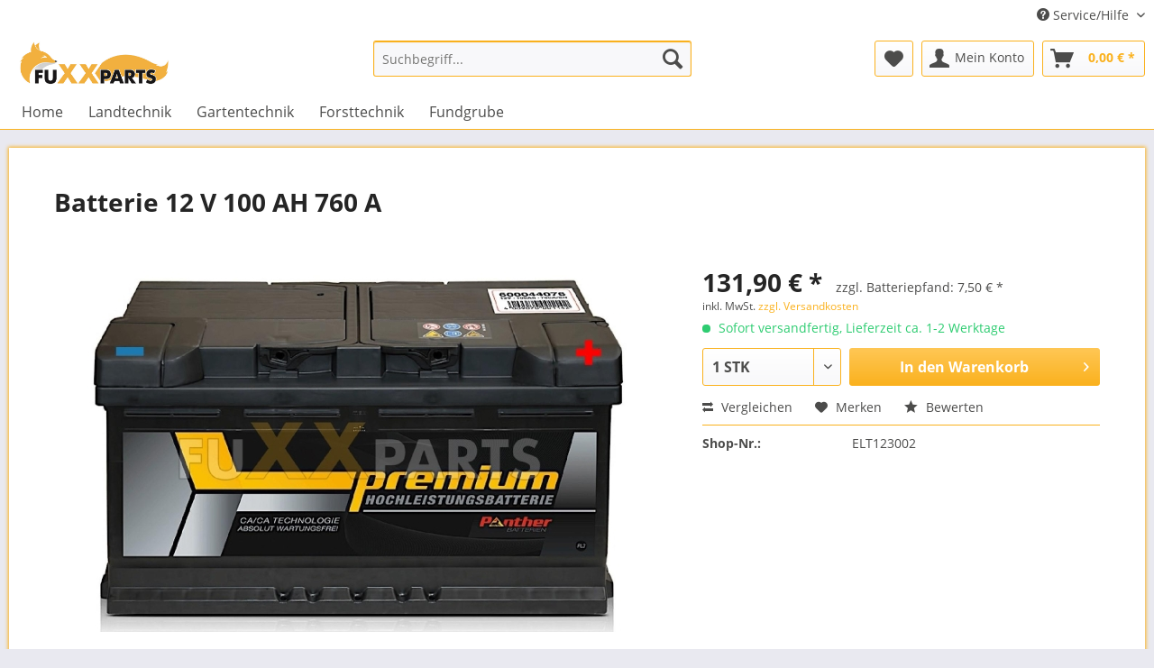

--- FILE ---
content_type: text/html; charset=UTF-8
request_url: https://www.fuxxparts.de/landtechnik/batterien-und-batteriezubehoer/batterien/2793/batterie-12-v-100-ah-760-a
body_size: 18308
content:
<!DOCTYPE html> <html class="no-js" lang="de" itemscope="itemscope" itemtype="https://schema.org/WebPage"> <head> <meta charset="utf-8"><script>window.dataLayer = window.dataLayer || [];</script><script>window.dataLayer.push({"ecommerce":{"detail":{"actionField":{"list":""},"products":[{"name":"Batterie 12 V 100 AH 760 A","id":"ELT123002","price":"131.9","brand":"Panther Batterien","category":"","variant":""}]},"currencyCode":"EUR"},"google_tag_params":{"ecomm_pagetype":"product","ecomm_prodid":"ELT123002"}});</script><!-- WbmTagManager -->
<script>
var googleTagManagerFunction = function(w,d,s,l,i) {
    w[l]=w[l]||[];
    w[l].push({'gtm.start':new Date().getTime(),event:'gtm.js'});
    var f=d.getElementsByTagName(s)[0],j=d.createElement(s),dl=l!='dataLayer'?'&l='+l:'';
    j.async=true;
    j.src='https://www.googletagmanager.com/gtm.js?id='+i+dl+'';
    f.parentNode.insertBefore(j,f);
};

setTimeout(() => {
    googleTagManagerFunction(window,document,'script','dataLayer','GTM-582X56R');
}, 3000);
</script>
<!-- End WbmTagManager --> <meta name="author" content="" /> <meta name="robots" content="index,follow" /> <meta name="revisit-after" content="15 days" /> <meta name="keywords" content="Sie, Länge:, Batterieentsorgung. Informationen hierzu, unterhalb, Downloads&amp;quot;, &amp;quot;Verfügbare, unter, finden, Entsorgung, Nachweis, Formular, Hinweise, zum Batteriepfand, 353, beachten, B13Bitte, Bodenleistenausführung:, mm, 190, mmHöhe:" /> <meta name="description" content="Batterie 12V ⇒ Batterie-Kapazität 105 Ah, Kälteprüfstrom EN 760 A, Bodenleistenausführung: B13" /> <meta property="og:type" content="product" /> <meta property="og:site_name" content="Fuxxparts" /> <meta property="og:url" content="https://www.fuxxparts.de/landtechnik/batterien-und-batteriezubehoer/batterien/2793/batterie-12-v-100-ah-760-a" /> <meta property="og:title" content="Batterie 12 V 100 AH 760 A" /> <meta property="og:description" content="Länge: 353 mm Breite: 175 mm Höhe: 190 mm Bodenleistenausführung: B13 Bitte beachten Sie die Hinweise zum&amp;nbsp;Batteriepfand und der…" /> <meta property="og:image" content="https://www.fuxxparts.de/media/image/50/04/c3/ELT12300207gL3jNm90Z1o.jpg" /> <meta property="product:brand" content="Panther Batterien" /> <meta property="product:price" content="131,90" /> <meta property="product:product_link" content="https://www.fuxxparts.de/landtechnik/batterien-und-batteriezubehoer/batterien/2793/batterie-12-v-100-ah-760-a" /> <meta name="twitter:card" content="product" /> <meta name="twitter:site" content="Fuxxparts" /> <meta name="twitter:title" content="Batterie 12 V 100 AH 760 A" /> <meta name="twitter:description" content="Länge: 353 mm Breite: 175 mm Höhe: 190 mm Bodenleistenausführung: B13 Bitte beachten Sie die Hinweise zum&amp;nbsp;Batteriepfand und der…" /> <meta name="twitter:image" content="https://www.fuxxparts.de/media/image/50/04/c3/ELT12300207gL3jNm90Z1o.jpg" /> <meta itemprop="copyrightHolder" content="Fuxxparts" /> <meta itemprop="copyrightYear" content="2014" /> <meta itemprop="isFamilyFriendly" content="True" /> <meta itemprop="image" content="https://www.fuxxparts.de/media/image/95/e1/83/Logo-2517x747.jpg" /> <meta name="viewport" content="width=device-width, initial-scale=1.0"> <meta name="mobile-web-app-capable" content="yes"> <meta name="apple-mobile-web-app-title" content="Fuxxparts"> <meta name="apple-mobile-web-app-capable" content="yes"> <meta name="apple-mobile-web-app-status-bar-style" content="default"> <link rel="apple-touch-icon-precomposed" href="https://www.fuxxparts.de/media/image/98/47/32/FPicon180x180.png"> <link rel="shortcut icon" href="https://www.fuxxparts.de/media/image/71/65/19/FPicon150x150.png"> <meta name="msapplication-navbutton-color" content="#fab11d" /> <meta name="application-name" content="Fuxxparts" /> <meta name="msapplication-starturl" content="https://www.fuxxparts.de/" /> <meta name="msapplication-window" content="width=1024;height=768" /> <meta name="msapplication-TileImage" content="https://www.fuxxparts.de/media/image/71/65/19/FPicon150x150.png"> <meta name="msapplication-TileColor" content="#fab11d"> <meta name="theme-color" content="#fab11d" /> <link rel="canonical" href="https://www.fuxxparts.de/landtechnik/batterien-und-batteriezubehoer/batterien/2793/batterie-12-v-100-ah-760-a" /> <title itemprop="name">Batterie 12 V 100 AH 760 A | Fuxxparts | Fuxxparts</title> <link href="/web/cache/1747208430_ecbb4f63931278a80dd16abfcf8f9c29.css" media="all" rel="stylesheet" type="text/css" /> <script>window.gdprAppliesGlobally=true;if(!("cmp_id" in window)||window.cmp_id<1){window.cmp_id=0}if(!("cmp_cdid" in window)){window.cmp_cdid="65a2669c8503"}if(!("cmp_params" in window)){window.cmp_params=""}if(!("cmp_host" in window)){window.cmp_host="a.delivery.consentmanager.net"}if(!("cmp_cdn" in window)){window.cmp_cdn="cdn.consentmanager.net"}if(!("cmp_proto" in window)){window.cmp_proto="https:"}if(!("cmp_codesrc" in window)){window.cmp_codesrc="1"}window.cmp_getsupportedLangs=function(){var b=["DE","EN","FR","IT","NO","DA","FI","ES","PT","RO","BG","ET","EL","GA","HR","LV","LT","MT","NL","PL","SV","SK","SL","CS","HU","RU","SR","ZH","TR","UK","AR","BS"];if("cmp_customlanguages" in window){for(var a=0;a<window.cmp_customlanguages.length;a++){b.push(window.cmp_customlanguages[a].l.toUpperCase())}}return b};window.cmp_getRTLLangs=function(){var a=["AR"];if("cmp_customlanguages" in window){for(var b=0;b<window.cmp_customlanguages.length;b++){if("r" in window.cmp_customlanguages[b]&&window.cmp_customlanguages[b].r){a.push(window.cmp_customlanguages[b].l)}}}return a};window.cmp_getlang=function(j){if(typeof(j)!="boolean"){j=true}if(j&&typeof(cmp_getlang.usedlang)=="string"&&cmp_getlang.usedlang!==""){return cmp_getlang.usedlang}var g=window.cmp_getsupportedLangs();var c=[];var f=location.hash;var e=location.search;var a="languages" in navigator?navigator.languages:[];if(f.indexOf("cmplang=")!=-1){c.push(f.substr(f.indexOf("cmplang=")+8,2).toUpperCase())}else{if(e.indexOf("cmplang=")!=-1){c.push(e.substr(e.indexOf("cmplang=")+8,2).toUpperCase())}else{if("cmp_setlang" in window&&window.cmp_setlang!=""){c.push(window.cmp_setlang.toUpperCase())}else{if(a.length>0){for(var d=0;d<a.length;d++){c.push(a[d])}}}}}if("language" in navigator){c.push(navigator.language)}if("userLanguage" in navigator){c.push(navigator.userLanguage)}var h="";for(var d=0;d<c.length;d++){var b=c[d].toUpperCase();if(g.indexOf(b)!=-1){h=b;break}if(b.indexOf("-")!=-1){b=b.substr(0,2)}if(g.indexOf(b)!=-1){h=b;break}}if(h==""&&typeof(cmp_getlang.defaultlang)=="string"&&cmp_getlang.defaultlang!==""){return cmp_getlang.defaultlang}else{if(h==""){h="EN"}}h=h.toUpperCase();return h};(function(){var n=document;var p=window;var f="";var b="_en";if("cmp_getlang" in p){f=p.cmp_getlang().toLowerCase();if("cmp_customlanguages" in p){for(var h=0;h<p.cmp_customlanguages.length;h++){if(p.cmp_customlanguages[h].l.toUpperCase()==f.toUpperCase()){f="en";break}}}b="_"+f}function g(e,d){var l="";e+="=";var i=e.length;if(location.hash.indexOf(e)!=-1){l=location.hash.substr(location.hash.indexOf(e)+i,9999)}else{if(location.search.indexOf(e)!=-1){l=location.search.substr(location.search.indexOf(e)+i,9999)}else{return d}}if(l.indexOf("&")!=-1){l=l.substr(0,l.indexOf("&"))}return l}var j=("cmp_proto" in p)?p.cmp_proto:"https:";if(j!="http:"&&j!="https:"){j="https:"}var k=("cmp_ref" in p)?p.cmp_ref:location.href;var q=n.createElement("script");q.setAttribute("data-cmp-ab","1");var c=g("cmpdesign","");var a=g("cmpregulationkey","");var o=g("cmpatt","");q.src=j+"//"+p.cmp_host+"/delivery/cmp.php?"+("cmp_id" in p&&p.cmp_id>0?"id="+p.cmp_id:"")+("cmp_cdid" in p?"cdid="+p.cmp_cdid:"")+"&h="+encodeURIComponent(k)+(c!=""?"&cmpdesign="+encodeURIComponent(c):"")+(a!=""?"&cmpregulationkey="+encodeURIComponent(a):"")+(o!=""?"&cmatt="+encodeURIComponent(o):"")+("cmp_params" in p?"&"+p.cmp_params:"")+(n.cookie.length>0?"&__cmpfcc=1":"")+"&l="+f.toLowerCase()+"&o="+(new Date()).getTime();q.type="text/javascript";q.async=true;if(n.currentScript&&n.currentScript.parentElement){n.currentScript.parentElement.appendChild(q)}else{if(n.body){n.body.appendChild(q)}else{var m=n.getElementsByTagName("body");if(m.length==0){m=n.getElementsByTagName("div")}if(m.length==0){m=n.getElementsByTagName("span")}if(m.length==0){m=n.getElementsByTagName("ins")}if(m.length==0){m=n.getElementsByTagName("script")}if(m.length==0){m=n.getElementsByTagName("head")}if(m.length>0){m[0].appendChild(q)}}}var q=n.createElement("script");q.src=j+"//"+p.cmp_cdn+"/delivery/js/cmp"+b+".min.js";q.type="text/javascript";q.setAttribute("data-cmp-ab","1");q.async=true;if(n.currentScript&&n.currentScript.parentElement){n.currentScript.parentElement.appendChild(q)}else{if(n.body){n.body.appendChild(q)}else{var m=n.getElementsByTagName("body");if(m.length==0){m=n.getElementsByTagName("div")}if(m.length==0){m=n.getElementsByTagName("span")}if(m.length==0){m=n.getElementsByTagName("ins")}if(m.length==0){m=n.getElementsByTagName("script")}if(m.length==0){m=n.getElementsByTagName("head")}if(m.length>0){m[0].appendChild(q)}}}})();window.cmp_addFrame=function(b){if(!window.frames[b]){if(document.body){var a=document.createElement("iframe");a.style.cssText="display:none";if("cmp_cdn" in window&&"cmp_ultrablocking" in window&&window.cmp_ultrablocking>0){a.src="//"+window.cmp_cdn+"/delivery/empty.html"}a.name=b;document.body.appendChild(a)}else{window.setTimeout(window.cmp_addFrame,10,b)}}};window.cmp_rc=function(h){var b=document.cookie;var f="";var d=0;while(b!=""&&d<100){d++;while(b.substr(0,1)==" "){b=b.substr(1,b.length)}var g=b.substring(0,b.indexOf("="));if(b.indexOf(";")!=-1){var c=b.substring(b.indexOf("=")+1,b.indexOf(";"))}else{var c=b.substr(b.indexOf("=")+1,b.length)}if(h==g){f=c}var e=b.indexOf(";")+1;if(e==0){e=b.length}b=b.substring(e,b.length)}return(f)};window.cmp_stub=function(){var a=arguments;__cmp.a=__cmp.a||[];if(!a.length){return __cmp.a}else{if(a[0]==="ping"){if(a[1]===2){a[2]({gdprApplies:gdprAppliesGlobally,cmpLoaded:false,cmpStatus:"stub",displayStatus:"hidden",apiVersion:"2.0",cmpId:31},true)}else{a[2](false,true)}}else{if(a[0]==="getUSPData"){a[2]({version:1,uspString:window.cmp_rc("")},true)}else{if(a[0]==="getTCData"){__cmp.a.push([].slice.apply(a))}else{if(a[0]==="addEventListener"||a[0]==="removeEventListener"){__cmp.a.push([].slice.apply(a))}else{if(a.length==4&&a[3]===false){a[2]({},false)}else{__cmp.a.push([].slice.apply(a))}}}}}}};window.cmp_msghandler=function(d){var a=typeof d.data==="string";try{var c=a?JSON.parse(d.data):d.data}catch(f){var c=null}if(typeof(c)==="object"&&c!==null&&"__cmpCall" in c){var b=c.__cmpCall;window.__cmp(b.command,b.parameter,function(h,g){var e={__cmpReturn:{returnValue:h,success:g,callId:b.callId}};d.source.postMessage(a?JSON.stringify(e):e,"*")})}if(typeof(c)==="object"&&c!==null&&"__uspapiCall" in c){var b=c.__uspapiCall;window.__uspapi(b.command,b.version,function(h,g){var e={__uspapiReturn:{returnValue:h,success:g,callId:b.callId}};d.source.postMessage(a?JSON.stringify(e):e,"*")})}if(typeof(c)==="object"&&c!==null&&"__tcfapiCall" in c){var b=c.__tcfapiCall;window.__tcfapi(b.command,b.version,function(h,g){var e={__tcfapiReturn:{returnValue:h,success:g,callId:b.callId}};d.source.postMessage(a?JSON.stringify(e):e,"*")},b.parameter)}};window.cmp_setStub=function(a){if(!(a in window)||(typeof(window[a])!=="function"&&typeof(window[a])!=="object"&&(typeof(window[a])==="undefined"||window[a]!==null))){window[a]=window.cmp_stub;window[a].msgHandler=window.cmp_msghandler;window.addEventListener("message",window.cmp_msghandler,false)}};window.cmp_addFrame("__cmpLocator");if(!("cmp_disableusp" in window)||!window.cmp_disableusp){window.cmp_addFrame("__uspapiLocator")}if(!("cmp_disabletcf" in window)||!window.cmp_disabletcf){window.cmp_addFrame("__tcfapiLocator")}window.cmp_setStub("__cmp");if(!("cmp_disabletcf" in window)||!window.cmp_disabletcf){window.cmp_setStub("__tcfapi")}if(!("cmp_disableusp" in window)||!window.cmp_disableusp){window.cmp_setStub("__uspapi")};</script> <meta name="facebook-domain-verification" content="fc8xe5kvl85v22nlnkplshob1e9lqp" />  <script>
!function(f,b,e,v,n,t,s)
{if(f.fbq)return;n=f.fbq=function(){n.callMethod?
n.callMethod.apply(n,arguments):n.queue.push(arguments)};
if(!f._fbq)f._fbq=n;n.push=n;n.loaded=!0;n.version='2.0';
n.queue=[];t=b.createElement(e);t.async=!0;
t.src=v;s=b.getElementsByTagName(e)[0];
s.parentNode.insertBefore(t,s)}(window, document,'script',
'https://connect.facebook.net/en_US/fbevents.js');
fbq('init', '484357353509464');
fbq('track', 'PageView');
</script> <noscript><img height="1" width="1" style="display:none" src=https://www.facebook.com/tr?id=484357353509464&ev=PageView&noscript=1 /></noscript>  <link href="/themes/Frontend/fuxxparts/frontend/_public/src/css/style.css" media="all" rel="stylesheet" type="text/css" /> </head> <body class="is--ctl-detail is--act-index" ><!-- WbmTagManager (noscript) -->
<noscript><iframe src="https://www.googletagmanager.com/ns.html?id=GTM-582X56R"
            height="0" width="0" style="display:none;visibility:hidden"></iframe></noscript>
<!-- End WbmTagManager (noscript) --> <div data-paypalUnifiedMetaDataContainer="true" data-paypalUnifiedRestoreOrderNumberUrl="https://www.fuxxparts.de/widgets/PaypalUnifiedOrderNumber/restoreOrderNumber" class="is--hidden"> </div> <div class="page-wrap"> <noscript class="noscript-main"> <div class="alert is--warning"> <div class="alert--icon"> <i class="icon--element icon--warning"></i> </div> <div class="alert--content"> Um Fuxxparts in vollem Umfang nutzen zu k&ouml;nnen, empfehlen wir Ihnen Javascript in Ihrem Browser zu aktiveren. </div> </div> </noscript> <header class="header-main"> <div class="top-bar"> <div class="container block-group"> <nav class="top-bar--navigation block" role="menubar">   <div class="navigation--entry entry--compare is--hidden" role="menuitem" aria-haspopup="true" data-drop-down-menu="true">   </div> <div class="navigation--entry entry--service has--drop-down" role="menuitem" aria-haspopup="true" data-drop-down-menu="true"> <i class="icon--service"></i> Service/Hilfe <ul class="service--list is--rounded" role="menu"> <li class="service--entry" role="menuitem"> <a class="service--link" href="javascript:openCookieConsentManager()" title="Cookie-Einstellungen" > Cookie-Einstellungen </a> </li> <li class="service--entry" role="menuitem"> <a class="service--link" href="https://www.fuxxparts.de/ueber-uns" title="Über uns" > Über uns </a> </li> <li class="service--entry" role="menuitem"> <a class="service--link" href="https://www.fuxxparts.de/hilfe/support" title="Hilfe / Support" > Hilfe / Support </a> </li> <li class="service--entry" role="menuitem"> <a class="service--link" href="https://www.fuxxparts.de/kontaktformular" title="Kontakt" target="_self"> Kontakt </a> </li> <li class="service--entry" role="menuitem"> <a class="service--link" href="https://www.fuxxparts.de/versand-und-zahlungsbedingungen" title="Versand und Zahlungsbedingungen" > Versand und Zahlungsbedingungen </a> </li> <li class="service--entry" role="menuitem"> <a class="service--link" href="https://www.fuxxparts.de/rueckgabe" title="Rückgabe" target="_self"> Rückgabe </a> </li> <li class="service--entry" role="menuitem"> <a class="service--link" href="https://www.fuxxparts.de/widerrufsrecht" title="Widerrufsrecht" > Widerrufsrecht </a> </li> <li class="service--entry" role="menuitem"> <a class="service--link" href="https://www.fuxxparts.de/datenschutz" title="Datenschutz" > Datenschutz </a> </li> <li class="service--entry" role="menuitem"> <a class="service--link" href="https://www.fuxxparts.de/impressum" title="Impressum" > Impressum </a> </li> <li class="service--entry" role="menuitem"> <a class="service--link" href="https://www.fuxxparts.de/agb" title="AGB" > AGB </a> </li> <li class="service--entry" role="menuitem"> <a class="service--link" href="https://www.fuxxparts.de/restbestaende-deutz-fahr-und-kverneland" title="Restbestände Deutz-Fahr und Kverneland" > Restbestände Deutz-Fahr und Kverneland </a> </li> </ul> </div> </nav> </div> </div> <div class="container header--navigation"> <div class="logo-main block-group" role="banner"> <div class="logo--shop block"> <a class="logo--link" href="https://www.fuxxparts.de/" title="Fuxxparts - zur Startseite wechseln"> <picture> <source srcset="https://www.fuxxparts.de/media/image/95/e1/83/Logo-2517x747.jpg" media="(min-width: 78.75em)"> <source srcset="https://www.fuxxparts.de/media/image/f5/9d/1d/Logo-400x145.jpg" media="(min-width: 64em)"> <source srcset="https://www.fuxxparts.de/media/image/f5/9d/1d/Logo-400x145.jpg" media="(min-width: 48em)"> <img srcset="https://www.fuxxparts.de/media/image/f5/9d/1d/Logo-400x145.jpg" alt="Fuxxparts - zur Startseite wechseln" /> </picture> </a> </div> </div> <nav class="shop--navigation block-group"> <ul class="navigation--list block-group" role="menubar"> <li class="navigation--entry entry--menu-left" role="menuitem"> <a class="entry--link entry--trigger btn is--icon-left" href="#offcanvas--left" data-offcanvas="true" data-offCanvasSelector=".sidebar-main" aria-label="Menü"> <i class="icon--menu"></i> Menü </a> </li> <li class="navigation--entry entry--search" role="menuitem" data-search="true" aria-haspopup="true" data-minLength="4"> <a class="btn entry--link entry--trigger" href="#show-hide--search" title="Suche anzeigen / schließen" aria-label="Suche anzeigen / schließen"> <i class="icon--search"></i> <span class="search--display">Suchen</span> </a> <form action="/search" method="get" class="main-search--form"> <input type="search" name="sSearch" aria-label="Suchbegriff..." class="main-search--field" autocomplete="off" autocapitalize="off" placeholder="Suchbegriff..." maxlength="30" /> <button type="submit" class="main-search--button" aria-label="Suchen"> <i class="icon--search"></i> <span class="main-search--text">Suchen</span> </button> <div class="form--ajax-loader">&nbsp;</div> </form> <div class="main-search--results"></div> </li>  <li class="navigation--entry entry--notepad" role="menuitem"> <a href="https://www.fuxxparts.de/note" title="Merkzettel" aria-label="Merkzettel" class="btn"> <i class="icon--heart"></i> </a> </li> <li class="navigation--entry entry--account with-slt" role="menuitem" data-offcanvas="true" data-offCanvasSelector=".account--dropdown-navigation"> <a href="https://www.fuxxparts.de/account" title="Mein Konto" aria-label="Mein Konto" class="btn is--icon-left entry--link account--link"> <i class="icon--account"></i> <span class="account--display"> Mein Konto </span> </a> <div class="account--dropdown-navigation"> <div class="navigation--smartphone"> <div class="entry--close-off-canvas"> <a href="#close-account-menu" class="account--close-off-canvas" title="Menü schließen" aria-label="Menü schließen"> Menü schließen <i class="icon--arrow-right"></i> </a> </div> </div> <div class="account--menu is--rounded is--personalized"> <span class="navigation--headline"> Mein Konto </span> <div class="account--menu-container"> <ul class="sidebar--navigation navigation--list is--level0 show--active-items"> <li class="navigation--entry"> <span class="navigation--signin"> <a href="https://www.fuxxparts.de/account#hide-registration" class="blocked--link btn is--primary navigation--signin-btn" data-collapseTarget="#registration" data-action="close"> Anmelden </a> <span class="navigation--register"> oder <a href="https://www.fuxxparts.de/account#show-registration" class="blocked--link" data-collapseTarget="#registration" data-action="open"> registrieren </a> </span> </span> </li> <li class="navigation--entry"> <a href="https://www.fuxxparts.de/account" title="Übersicht" class="navigation--link"> Übersicht </a> </li> <li class="navigation--entry"> <a href="https://www.fuxxparts.de/account/profile" title="Persönliche Daten" class="navigation--link" rel="nofollow"> Persönliche Daten </a> </li> <li class="navigation--entry"> <a href="https://www.fuxxparts.de/address/index/sidebar/" title="Adressen" class="navigation--link" rel="nofollow"> Adressen </a> </li> <li class="navigation--entry"> <a href="https://www.fuxxparts.de/account/payment" title="Zahlungsarten" class="navigation--link" rel="nofollow"> Zahlungsarten </a> </li> <li class="navigation--entry"> <a href="https://www.fuxxparts.de/account/orders" title="Bestellungen" class="navigation--link" rel="nofollow"> Bestellungen </a> </li> <li class="navigation--entry"> <a href="https://www.fuxxparts.de/account/downloads" title="Sofortdownloads" class="navigation--link" rel="nofollow"> Sofortdownloads </a> </li> <li class="navigation--entry"> <a href="https://www.fuxxparts.de/note" title="Merkzettel" class="navigation--link" rel="nofollow"> Merkzettel </a> </li> </ul> </div> </div> </div> </li> <li class="navigation--entry entry--cart" role="menuitem"> <a class="btn is--icon-left cart--link" href="https://www.fuxxparts.de/checkout/cart" title="Warenkorb" aria-label="Warenkorb"> <span class="cart--display"> Warenkorb </span> <span class="badge is--primary is--minimal cart--quantity is--hidden">0</span> <i class="icon--basket"></i> <span class="cart--amount"> 0,00&nbsp;&euro; * </span> </a> <div class="ajax-loader">&nbsp;</div> </li>  </ul> </nav> <div class="container--ajax-cart" data-collapse-cart="true" data-displayMode="offcanvas"></div> </div> </header> <nav class="navigation-main"> <div class="container" data-menu-scroller="true" data-listSelector=".navigation--list.container" data-viewPortSelector=".navigation--list-wrapper"> <div class="navigation--list-wrapper"> <ul class="navigation--list container" role="menubar" itemscope="itemscope" itemtype="https://schema.org/SiteNavigationElement"> <li class="navigation--entry is--home" role="menuitem"><a class="navigation--link is--first" href="https://www.fuxxparts.de/" title="Home" aria-label="Home" itemprop="url"><span itemprop="name">Home</span></a></li><li class="navigation--entry" role="menuitem"><a class="navigation--link" href="https://www.fuxxparts.de/landtechnik/" title="Landtechnik" aria-label="Landtechnik" itemprop="url"><span itemprop="name">Landtechnik</span></a></li><li class="navigation--entry" role="menuitem"><a class="navigation--link" href="https://www.fuxxparts.de/gartentechnik/" title="Gartentechnik" aria-label="Gartentechnik" itemprop="url"><span itemprop="name">Gartentechnik</span></a></li><li class="navigation--entry" role="menuitem"><a class="navigation--link" href="https://www.fuxxparts.de/forsttechnik/" title="Forsttechnik" aria-label="Forsttechnik" itemprop="url"><span itemprop="name">Forsttechnik</span></a></li><li class="navigation--entry" role="menuitem"><a class="navigation--link" href="https://www.fuxxparts.de/fundgrube/" title="Fundgrube" aria-label="Fundgrube" itemprop="url"><span itemprop="name">Fundgrube</span></a></li> </ul> </div> <div class="advanced-menu" data-advanced-menu="true" data-hoverDelay="250"> <div class="menu--container"> <div class="button-container"> <a href="https://www.fuxxparts.de/landtechnik/" class="button--category" aria-label="Zur Kategorie Landtechnik" title="Zur Kategorie Landtechnik"> <i class="icon--arrow-right"></i> Zur Kategorie Landtechnik </a> <span class="button--close"> <i class="icon--cross"></i> </span> </div> <div class="content--wrapper has--content has--teaser"> <ul class="menu--list menu--level-0 columns--2" style="width: 50%;"> <li class="menu--list-item item--level-0" style="width: 100%"> <a href="https://www.fuxxparts.de/landtechnik/anbaugeraete/" class="menu--list-item-link" aria-label="Anbaugeräte" title="Anbaugeräte">Anbaugeräte</a> <ul class="menu--list menu--level-1 columns--2"> <li class="menu--list-item item--level-1"> <a href="https://www.fuxxparts.de/landtechnik/anbaugeraete/schaufeln/" class="menu--list-item-link" aria-label="Schaufeln" title="Schaufeln">Schaufeln</a> </li> <li class="menu--list-item item--level-1"> <a href="https://www.fuxxparts.de/landtechnik/anbaugeraete/greifschaufel-gabel/" class="menu--list-item-link" aria-label="Greifschaufel / -gabel" title="Greifschaufel / -gabel">Greifschaufel / -gabel</a> </li> <li class="menu--list-item item--level-1"> <a href="https://www.fuxxparts.de/landtechnik/anbaugeraete/dunggabeln/" class="menu--list-item-link" aria-label="Dunggabeln" title="Dunggabeln">Dunggabeln</a> </li> <li class="menu--list-item item--level-1"> <a href="https://www.fuxxparts.de/landtechnik/anbaugeraete/palettengabeln/" class="menu--list-item-link" aria-label="Palettengabeln" title="Palettengabeln">Palettengabeln</a> </li> <li class="menu--list-item item--level-1"> <a href="https://www.fuxxparts.de/landtechnik/anbaugeraete/ballenzange-spiesse/" class="menu--list-item-link" aria-label="Ballenzange / -spieße" title="Ballenzange / -spieße">Ballenzange / -spieße</a> </li> <li class="menu--list-item item--level-1"> <a href="https://www.fuxxparts.de/landtechnik/anbaugeraete/front-heckgewichte/" class="menu--list-item-link" aria-label="Front- / Heckgewichte" title="Front- / Heckgewichte">Front- / Heckgewichte</a> </li> <li class="menu--list-item item--level-1"> <a href="https://www.fuxxparts.de/landtechnik/anbaugeraete/gummischieber/" class="menu--list-item-link" aria-label="Gummischieber" title="Gummischieber">Gummischieber</a> </li> <li class="menu--list-item item--level-1"> <a href="https://www.fuxxparts.de/landtechnik/anbaugeraete/zubehoer/" class="menu--list-item-link" aria-label="Zubehör" title="Zubehör">Zubehör</a> </li> <li class="menu--list-item item--level-1"> <a href="https://www.fuxxparts.de/landtechnik/anbaugeraete/mulcher/" class="menu--list-item-link" aria-label="Mulcher" title="Mulcher">Mulcher</a> </li> <li class="menu--list-item item--level-1"> <a href="https://www.fuxxparts.de/landtechnik/anbaugeraete/klinklader-zubehoer/" class="menu--list-item-link" aria-label="Klinklader Zubehör" title="Klinklader Zubehör">Klinklader Zubehör</a> </li> </ul> </li> <li class="menu--list-item item--level-0" style="width: 100%"> <a href="https://www.fuxxparts.de/landtechnik/traktoren-ersatzteile/" class="menu--list-item-link" aria-label="Traktoren Ersatzteile" title="Traktoren Ersatzteile">Traktoren Ersatzteile</a> <ul class="menu--list menu--level-1 columns--2"> <li class="menu--list-item item--level-1"> <a href="https://www.fuxxparts.de/landtechnik/traktoren-ersatzteile/deutz-fahr-traktoren/" class="menu--list-item-link" aria-label="Deutz-Fahr Traktoren" title="Deutz-Fahr Traktoren">Deutz-Fahr Traktoren</a> </li> <li class="menu--list-item item--level-1"> <a href="https://www.fuxxparts.de/landtechnik/traktoren-ersatzteile/sonderposten-oldtimer/" class="menu--list-item-link" aria-label="Sonderposten / Oldtimer" title="Sonderposten / Oldtimer">Sonderposten / Oldtimer</a> </li> </ul> </li> <li class="menu--list-item item--level-0" style="width: 100%"> <a href="https://www.fuxxparts.de/landtechnik/maehdrescher-ersatzteile/" class="menu--list-item-link" aria-label="Mähdrescher Ersatzteile" title="Mähdrescher Ersatzteile">Mähdrescher Ersatzteile</a> <ul class="menu--list menu--level-1 columns--2"> <li class="menu--list-item item--level-1"> <a href="https://www.fuxxparts.de/landtechnik/maehdrescher-ersatzteile/deutz-fahr-maehdrescher/" class="menu--list-item-link" aria-label="Deutz-Fahr Mähdrescher" title="Deutz-Fahr Mähdrescher">Deutz-Fahr Mähdrescher</a> </li> </ul> </li> <li class="menu--list-item item--level-0" style="width: 100%"> <a href="https://www.fuxxparts.de/landtechnik/traktor-kotfluegel/" class="menu--list-item-link" aria-label="Traktor Kotflügel" title="Traktor Kotflügel">Traktor Kotflügel</a> </li> <li class="menu--list-item item--level-0" style="width: 100%"> <a href="https://www.fuxxparts.de/landtechnik/tehnos-mulcher-ersatzteile/" class="menu--list-item-link" aria-label="Tehnos Mulcher Ersatzteile" title="Tehnos Mulcher Ersatzteile">Tehnos Mulcher Ersatzteile</a> <ul class="menu--list menu--level-1 columns--2"> <li class="menu--list-item item--level-1"> <a href="https://www.fuxxparts.de/landtechnik/tehnos-mulcher-ersatzteile/tehnos-muls/" class="menu--list-item-link" aria-label="Tehnos MULS" title="Tehnos MULS">Tehnos MULS</a> </li> <li class="menu--list-item item--level-1"> <a href="https://www.fuxxparts.de/landtechnik/tehnos-mulcher-ersatzteile/tehnos-mul/" class="menu--list-item-link" aria-label="Tehnos MUL" title="Tehnos MUL">Tehnos MUL</a> </li> <li class="menu--list-item item--level-1"> <a href="https://www.fuxxparts.de/landtechnik/tehnos-mulcher-ersatzteile/tehnos-mu-130-220/" class="menu--list-item-link" aria-label="Tehnos MU 130-220" title="Tehnos MU 130-220">Tehnos MU 130-220</a> </li> <li class="menu--list-item item--level-1"> <a href="https://www.fuxxparts.de/landtechnik/tehnos-mulcher-ersatzteile/tehnos-mu-r-130-220/" class="menu--list-item-link" aria-label="Tehnos MU R 130-220" title="Tehnos MU R 130-220">Tehnos MU R 130-220</a> </li> <li class="menu--list-item item--level-1"> <a href="https://www.fuxxparts.de/landtechnik/tehnos-mulcher-ersatzteile/tehnos-mu-250-300/" class="menu--list-item-link" aria-label="Tehnos MU 250-300" title="Tehnos MU 250-300">Tehnos MU 250-300</a> </li> <li class="menu--list-item item--level-1"> <a href="https://www.fuxxparts.de/landtechnik/tehnos-mulcher-ersatzteile/tehnos-mu-r-250-300/" class="menu--list-item-link" aria-label="Tehnos MU R 250-300" title="Tehnos MU R 250-300">Tehnos MU R 250-300</a> </li> <li class="menu--list-item item--level-1"> <a href="https://www.fuxxparts.de/landtechnik/tehnos-mulcher-ersatzteile/tehnos-mu2z/" class="menu--list-item-link" aria-label="Tehnos MU2Z" title="Tehnos MU2Z">Tehnos MU2Z</a> </li> <li class="menu--list-item item--level-1"> <a href="https://www.fuxxparts.de/landtechnik/tehnos-mulcher-ersatzteile/tehnos-mu2z-r/" class="menu--list-item-link" aria-label="Tehnos MU2Z R" title="Tehnos MU2Z R">Tehnos MU2Z R</a> </li> <li class="menu--list-item item--level-1"> <a href="https://www.fuxxparts.de/landtechnik/tehnos-mulcher-ersatzteile/tehnos-mu2d/" class="menu--list-item-link" aria-label="Tehnos MU2D" title="Tehnos MU2D">Tehnos MU2D</a> </li> <li class="menu--list-item item--level-1"> <a href="https://www.fuxxparts.de/landtechnik/tehnos-mulcher-ersatzteile/tehnos-mbls/" class="menu--list-item-link" aria-label="Tehnos MBLS" title="Tehnos MBLS">Tehnos MBLS</a> </li> <li class="menu--list-item item--level-1"> <a href="https://www.fuxxparts.de/landtechnik/tehnos-mulcher-ersatzteile/tehnos-mbl/" class="menu--list-item-link" aria-label="Tehnos MBL" title="Tehnos MBL">Tehnos MBL</a> </li> <li class="menu--list-item item--level-1"> <a href="https://www.fuxxparts.de/landtechnik/tehnos-mulcher-ersatzteile/tehnos-mb/" class="menu--list-item-link" aria-label="Tehnos MB" title="Tehnos MB">Tehnos MB</a> </li> <li class="menu--list-item item--level-1"> <a href="https://www.fuxxparts.de/landtechnik/tehnos-mulcher-ersatzteile/tehnos-mb-r/" class="menu--list-item-link" aria-label="Tehnos MB R" title="Tehnos MB R">Tehnos MB R</a> </li> <li class="menu--list-item item--level-1"> <a href="https://www.fuxxparts.de/landtechnik/tehnos-mulcher-ersatzteile/tehnos-mbpl/" class="menu--list-item-link" aria-label="Tehnos MBPL" title="Tehnos MBPL">Tehnos MBPL</a> </li> <li class="menu--list-item item--level-1"> <a href="https://www.fuxxparts.de/landtechnik/tehnos-mulcher-ersatzteile/tehnos-mbp/" class="menu--list-item-link" aria-label="Tehnos MBP" title="Tehnos MBP">Tehnos MBP</a> </li> <li class="menu--list-item item--level-1"> <a href="https://www.fuxxparts.de/landtechnik/tehnos-mulcher-ersatzteile/tehnos-mbp-r/" class="menu--list-item-link" aria-label="Tehnos MBP R" title="Tehnos MBP R">Tehnos MBP R</a> </li> <li class="menu--list-item item--level-1"> <a href="https://www.fuxxparts.de/landtechnik/tehnos-mulcher-ersatzteile/tehnos-mgl/" class="menu--list-item-link" aria-label="Tehnos MGL" title="Tehnos MGL">Tehnos MGL</a> </li> </ul> </li> <li class="menu--list-item item--level-0" style="width: 100%"> <a href="https://www.fuxxparts.de/landtechnik/anhaengemechanik/" class="menu--list-item-link" aria-label="Anhängemechanik" title="Anhängemechanik">Anhängemechanik</a> <ul class="menu--list menu--level-1 columns--2"> <li class="menu--list-item item--level-1"> <a href="https://www.fuxxparts.de/landtechnik/anhaengemechanik/oberlenker/" class="menu--list-item-link" aria-label="Oberlenker" title="Oberlenker">Oberlenker</a> </li> <li class="menu--list-item item--level-1"> <a href="https://www.fuxxparts.de/landtechnik/anhaengemechanik/oberlenkerkugel/" class="menu--list-item-link" aria-label="Oberlenkerkugel" title="Oberlenkerkugel">Oberlenkerkugel</a> </li> <li class="menu--list-item item--level-1"> <a href="https://www.fuxxparts.de/landtechnik/anhaengemechanik/oberlenkerbolzen/" class="menu--list-item-link" aria-label="Oberlenkerbolzen" title="Oberlenkerbolzen">Oberlenkerbolzen</a> </li> <li class="menu--list-item item--level-1"> <a href="https://www.fuxxparts.de/landtechnik/anhaengemechanik/oberlenkerspindel/" class="menu--list-item-link" aria-label="Oberlenkerspindel" title="Oberlenkerspindel">Oberlenkerspindel</a> </li> <li class="menu--list-item item--level-1"> <a href="https://www.fuxxparts.de/landtechnik/anhaengemechanik/unterlenkerkugel/" class="menu--list-item-link" aria-label="Unterlenkerkugel" title="Unterlenkerkugel">Unterlenkerkugel</a> </li> <li class="menu--list-item item--level-1"> <a href="https://www.fuxxparts.de/landtechnik/anhaengemechanik/unterlenkerbolzen/" class="menu--list-item-link" aria-label="Unterlenkerbolzen" title="Unterlenkerbolzen">Unterlenkerbolzen</a> </li> <li class="menu--list-item item--level-1"> <a href="https://www.fuxxparts.de/landtechnik/anhaengemechanik/kupplungsbolzen/" class="menu--list-item-link" aria-label="Kupplungsbolzen" title="Kupplungsbolzen">Kupplungsbolzen</a> </li> <li class="menu--list-item item--level-1"> <a href="https://www.fuxxparts.de/landtechnik/anhaengemechanik/gewindespindeln/" class="menu--list-item-link" aria-label="Gewindespindeln" title="Gewindespindeln">Gewindespindeln</a> </li> <li class="menu--list-item item--level-1"> <a href="https://www.fuxxparts.de/landtechnik/anhaengemechanik/spannschloss/" class="menu--list-item-link" aria-label="Spannschloss" title="Spannschloss">Spannschloss</a> </li> <li class="menu--list-item item--level-1"> <a href="https://www.fuxxparts.de/landtechnik/anhaengemechanik/ackerschiene/" class="menu--list-item-link" aria-label="Ackerschiene" title="Ackerschiene">Ackerschiene</a> </li> </ul> </li> <li class="menu--list-item item--level-0" style="width: 100%"> <a href="https://www.fuxxparts.de/landtechnik/hydraulik/" class="menu--list-item-link" aria-label="Hydraulik" title="Hydraulik">Hydraulik</a> <ul class="menu--list menu--level-1 columns--2"> <li class="menu--list-item item--level-1"> <a href="https://www.fuxxparts.de/landtechnik/hydraulik/verschraubungen/" class="menu--list-item-link" aria-label="Verschraubungen" title="Verschraubungen">Verschraubungen</a> </li> <li class="menu--list-item item--level-1"> <a href="https://www.fuxxparts.de/landtechnik/hydraulik/hydraulikkupplungen/" class="menu--list-item-link" aria-label="Hydraulikkupplungen" title="Hydraulikkupplungen">Hydraulikkupplungen</a> </li> <li class="menu--list-item item--level-1"> <a href="https://www.fuxxparts.de/landtechnik/hydraulik/kugelabsperrhaehne/" class="menu--list-item-link" aria-label="Kugelabsperrhähne" title="Kugelabsperrhähne">Kugelabsperrhähne</a> </li> <li class="menu--list-item item--level-1"> <a href="https://www.fuxxparts.de/landtechnik/hydraulik/hydraulikschlaeuche/" class="menu--list-item-link" aria-label="Hydraulikschläuche" title="Hydraulikschläuche">Hydraulikschläuche</a> </li> <li class="menu--list-item item--level-1"> <a href="https://www.fuxxparts.de/landtechnik/hydraulik/hydraulikrohrschellen/" class="menu--list-item-link" aria-label="Hydraulikrohrschellen" title="Hydraulikrohrschellen">Hydraulikrohrschellen</a> </li> </ul> </li> <li class="menu--list-item item--level-0" style="width: 100%"> <a href="https://www.fuxxparts.de/landtechnik/normteile/" class="menu--list-item-link" aria-label="Normteile" title="Normteile">Normteile</a> <ul class="menu--list menu--level-1 columns--2"> <li class="menu--list-item item--level-1"> <a href="https://www.fuxxparts.de/landtechnik/normteile/alu-kupferdichtringe/" class="menu--list-item-link" aria-label="Alu- / Kupferdichtringe" title="Alu- / Kupferdichtringe">Alu- / Kupferdichtringe</a> </li> </ul> </li> <li class="menu--list-item item--level-0" style="width: 100%"> <a href="https://www.fuxxparts.de/landtechnik/elektrik-und-warntafeln/" class="menu--list-item-link" aria-label="Elektrik und Warntafeln" title="Elektrik und Warntafeln">Elektrik und Warntafeln</a> <ul class="menu--list menu--level-1 columns--2"> <li class="menu--list-item item--level-1"> <a href="https://www.fuxxparts.de/landtechnik/elektrik-und-warntafeln/beleuchtung/" class="menu--list-item-link" aria-label="Beleuchtung" title="Beleuchtung">Beleuchtung</a> </li> <li class="menu--list-item item--level-1"> <a href="https://www.fuxxparts.de/landtechnik/elektrik-und-warntafeln/kabel-und-stecker-dosen/" class="menu--list-item-link" aria-label="Kabel und Stecker / Dosen" title="Kabel und Stecker / Dosen">Kabel und Stecker / Dosen</a> </li> <li class="menu--list-item item--level-1"> <a href="https://www.fuxxparts.de/landtechnik/elektrik-und-warntafeln/warntafeln-reflektoren/" class="menu--list-item-link" aria-label="Warntafeln / Reflektoren" title="Warntafeln / Reflektoren">Warntafeln / Reflektoren</a> </li> <li class="menu--list-item item--level-1"> <a href="https://www.fuxxparts.de/landtechnik/elektrik-und-warntafeln/elektroinstallation/" class="menu--list-item-link" aria-label="Elektroinstallation" title="Elektroinstallation">Elektroinstallation</a> </li> <li class="menu--list-item item--level-1"> <a href="https://www.fuxxparts.de/landtechnik/elektrik-und-warntafeln/schalter-kontrollleuchten/" class="menu--list-item-link" aria-label="Schalter / Kontrollleuchten" title="Schalter / Kontrollleuchten">Schalter / Kontrollleuchten</a> </li> <li class="menu--list-item item--level-1"> <a href="https://www.fuxxparts.de/landtechnik/elektrik-und-warntafeln/zuendstartschalter/" class="menu--list-item-link" aria-label="Zündstartschalter" title="Zündstartschalter">Zündstartschalter</a> </li> <li class="menu--list-item item--level-1"> <a href="https://www.fuxxparts.de/landtechnik/elektrik-und-warntafeln/blinkerschalter/" class="menu--list-item-link" aria-label="Blinkerschalter" title="Blinkerschalter">Blinkerschalter</a> </li> <li class="menu--list-item item--level-1"> <a href="https://www.fuxxparts.de/landtechnik/elektrik-und-warntafeln/oeldruckschalter/" class="menu--list-item-link" aria-label="Öldruckschalter" title="Öldruckschalter">Öldruckschalter</a> </li> <li class="menu--list-item item--level-1"> <a href="https://www.fuxxparts.de/landtechnik/elektrik-und-warntafeln/gluehueberwacher/" class="menu--list-item-link" aria-label="Glühüberwacher" title="Glühüberwacher">Glühüberwacher</a> </li> <li class="menu--list-item item--level-1"> <a href="https://www.fuxxparts.de/landtechnik/elektrik-und-warntafeln/radio-und-zubehoer/" class="menu--list-item-link" aria-label="Radio und Zubehör" title="Radio und Zubehör">Radio und Zubehör</a> </li> </ul> </li> <li class="menu--list-item item--level-0" style="width: 100%"> <a href="https://www.fuxxparts.de/landtechnik/filter/" class="menu--list-item-link" aria-label="Filter" title="Filter">Filter</a> <ul class="menu--list menu--level-1 columns--2"> <li class="menu--list-item item--level-1"> <a href="https://www.fuxxparts.de/landtechnik/filter/mann-filter/" class="menu--list-item-link" aria-label="MANN Filter" title="MANN Filter">MANN Filter</a> </li> <li class="menu--list-item item--level-1"> <a href="https://www.fuxxparts.de/landtechnik/filter/donaldson-filter/" class="menu--list-item-link" aria-label="Donaldson Filter" title="Donaldson Filter">Donaldson Filter</a> </li> <li class="menu--list-item item--level-1"> <a href="https://www.fuxxparts.de/landtechnik/filter/deutz-fahr/" class="menu--list-item-link" aria-label="Deutz-Fahr" title="Deutz-Fahr">Deutz-Fahr</a> </li> <li class="menu--list-item item--level-1"> <a href="https://www.fuxxparts.de/landtechnik/filter/fiat/" class="menu--list-item-link" aria-label="Fiat" title="Fiat">Fiat</a> </li> <li class="menu--list-item item--level-1"> <a href="https://www.fuxxparts.de/landtechnik/filter/fendt/" class="menu--list-item-link" aria-label="Fendt" title="Fendt">Fendt</a> </li> <li class="menu--list-item item--level-1"> <a href="https://www.fuxxparts.de/landtechnik/filter/lamborghini/" class="menu--list-item-link" aria-label="Lamborghini" title="Lamborghini">Lamborghini</a> </li> <li class="menu--list-item item--level-1"> <a href="https://www.fuxxparts.de/landtechnik/filter/same/" class="menu--list-item-link" aria-label="Same" title="Same">Same</a> </li> </ul> </li> <li class="menu--list-item item--level-0" style="width: 100%"> <a href="https://www.fuxxparts.de/landtechnik/farben-und-lacke/" class="menu--list-item-link" aria-label="Farben und Lacke" title="Farben und Lacke">Farben und Lacke</a> <ul class="menu--list menu--level-1 columns--2"> <li class="menu--list-item item--level-1"> <a href="https://www.fuxxparts.de/landtechnik/farben-und-lacke/farben-fabrikat-spezifisch/" class="menu--list-item-link" aria-label="Farben Fabrikat-Spezifisch" title="Farben Fabrikat-Spezifisch">Farben Fabrikat-Spezifisch</a> </li> <li class="menu--list-item item--level-1"> <a href="https://www.fuxxparts.de/landtechnik/farben-und-lacke/farben-universal/" class="menu--list-item-link" aria-label="Farben Universal" title="Farben Universal">Farben Universal</a> </li> <li class="menu--list-item item--level-1"> <a href="https://www.fuxxparts.de/landtechnik/farben-und-lacke/farben-zubehoer/" class="menu--list-item-link" aria-label="Farben Zubehör" title="Farben Zubehör">Farben Zubehör</a> </li> </ul> </li> <li class="menu--list-item item--level-0" style="width: 100%"> <a href="https://www.fuxxparts.de/landtechnik/oele-und-schmierstoffebetriebsstoffe/" class="menu--list-item-link" aria-label="Öle und Schmierstoffe/Betriebsstoffe" title="Öle und Schmierstoffe/Betriebsstoffe">Öle und Schmierstoffe/Betriebsstoffe</a> <ul class="menu--list menu--level-1 columns--2"> <li class="menu--list-item item--level-1"> <a href="https://www.fuxxparts.de/landtechnik/oele-und-schmierstoffebetriebsstoffe/oele/" class="menu--list-item-link" aria-label="Öle " title="Öle ">Öle </a> </li> <li class="menu--list-item item--level-1"> <a href="https://www.fuxxparts.de/landtechnik/oele-und-schmierstoffebetriebsstoffe/fette/" class="menu--list-item-link" aria-label="Fette" title="Fette">Fette</a> </li> <li class="menu--list-item item--level-1"> <a href="https://www.fuxxparts.de/landtechnik/oele-und-schmierstoffebetriebsstoffe/frostschutz/" class="menu--list-item-link" aria-label="Frostschutz" title="Frostschutz">Frostschutz</a> </li> <li class="menu--list-item item--level-1"> <a href="https://www.fuxxparts.de/landtechnik/oele-und-schmierstoffebetriebsstoffe/bremsfluessigkeiten/" class="menu--list-item-link" aria-label="Bremsflüssigkeiten" title="Bremsflüssigkeiten">Bremsflüssigkeiten</a> </li> <li class="menu--list-item item--level-1"> <a href="https://www.fuxxparts.de/landtechnik/oele-und-schmierstoffebetriebsstoffe/pflege-und-reinigungsmittel/" class="menu--list-item-link" aria-label="Pflege- und Reinigungsmittel" title="Pflege- und Reinigungsmittel">Pflege- und Reinigungsmittel</a> </li> </ul> </li> <li class="menu--list-item item--level-0" style="width: 100%"> <a href="https://www.fuxxparts.de/landtechnik/druckluft/" class="menu--list-item-link" aria-label="Druckluft" title="Druckluft">Druckluft</a> <ul class="menu--list menu--level-1 columns--2"> <li class="menu--list-item item--level-1"> <a href="https://www.fuxxparts.de/landtechnik/druckluft/kupplungskoepfe/" class="menu--list-item-link" aria-label="Kupplungsköpfe" title="Kupplungsköpfe">Kupplungsköpfe</a> </li> <li class="menu--list-item item--level-1"> <a href="https://www.fuxxparts.de/landtechnik/druckluft/verschraubungen-druckluft/" class="menu--list-item-link" aria-label="Verschraubungen Druckluft" title="Verschraubungen Druckluft">Verschraubungen Druckluft</a> </li> </ul> </li> <li class="menu--list-item item--level-0" style="width: 100%"> <a href="https://www.fuxxparts.de/landtechnik/batterien-und-batteriezubehoer/" class="menu--list-item-link" aria-label="Batterien und Batteriezubehör" title="Batterien und Batteriezubehör">Batterien und Batteriezubehör</a> <ul class="menu--list menu--level-1 columns--2"> <li class="menu--list-item item--level-1"> <a href="https://www.fuxxparts.de/landtechnik/batterien-und-batteriezubehoer/batterieklemmen/" class="menu--list-item-link" aria-label="Batterieklemmen" title="Batterieklemmen">Batterieklemmen</a> </li> <li class="menu--list-item item--level-1"> <a href="https://www.fuxxparts.de/landtechnik/batterien-und-batteriezubehoer/massebaender/" class="menu--list-item-link" aria-label="Massebänder" title="Massebänder">Massebänder</a> </li> </ul> </li> <li class="menu--list-item item--level-0" style="width: 100%"> <a href="https://www.fuxxparts.de/landtechnik/antriebstechnik/" class="menu--list-item-link" aria-label="Antriebstechnik" title="Antriebstechnik">Antriebstechnik</a> <ul class="menu--list menu--level-1 columns--2"> <li class="menu--list-item item--level-1"> <a href="https://www.fuxxparts.de/landtechnik/antriebstechnik/walterscheid-gelenkwellen/" class="menu--list-item-link" aria-label="Walterscheid Gelenkwellen" title="Walterscheid Gelenkwellen">Walterscheid Gelenkwellen</a> </li> <li class="menu--list-item item--level-1"> <a href="https://www.fuxxparts.de/landtechnik/antriebstechnik/keilriemen/" class="menu--list-item-link" aria-label="Keilriemen" title="Keilriemen">Keilriemen</a> </li> </ul> </li> <li class="menu--list-item item--level-0" style="width: 100%"> <a href="https://www.fuxxparts.de/landtechnik/bodenbearbeitung/" class="menu--list-item-link" aria-label="Bodenbearbeitung" title="Bodenbearbeitung">Bodenbearbeitung</a> <ul class="menu--list menu--level-1 columns--2"> <li class="menu--list-item item--level-1"> <a href="https://www.fuxxparts.de/landtechnik/bodenbearbeitung/doppelherzschare/" class="menu--list-item-link" aria-label="Doppelherzschare" title="Doppelherzschare">Doppelherzschare</a> </li> <li class="menu--list-item item--level-1"> <a href="https://www.fuxxparts.de/landtechnik/bodenbearbeitung/fluegelschare/" class="menu--list-item-link" aria-label="Flügelschare" title="Flügelschare">Flügelschare</a> </li> <li class="menu--list-item item--level-1"> <a href="https://www.fuxxparts.de/landtechnik/bodenbearbeitung/eggenzinken/" class="menu--list-item-link" aria-label="Eggenzinken" title="Eggenzinken">Eggenzinken</a> </li> <li class="menu--list-item item--level-1"> <a href="https://www.fuxxparts.de/landtechnik/bodenbearbeitung/schrauben-fuer-bodenbearbeitung/" class="menu--list-item-link" aria-label="Schrauben für Bodenbearbeitung" title="Schrauben für Bodenbearbeitung">Schrauben für Bodenbearbeitung</a> </li> </ul> </li> <li class="menu--list-item item--level-0" style="width: 100%"> <a href="https://www.fuxxparts.de/landtechnik/gruenlandtechnik/" class="menu--list-item-link" aria-label="Grünlandtechnik" title="Grünlandtechnik">Grünlandtechnik</a> <ul class="menu--list menu--level-1 columns--2"> <li class="menu--list-item item--level-1"> <a href="https://www.fuxxparts.de/landtechnik/gruenlandtechnik/wender-zetter/" class="menu--list-item-link" aria-label="Wender / Zetter" title="Wender / Zetter">Wender / Zetter</a> </li> <li class="menu--list-item item--level-1"> <a href="https://www.fuxxparts.de/landtechnik/gruenlandtechnik/schwader/" class="menu--list-item-link" aria-label="Schwader" title="Schwader">Schwader</a> </li> <li class="menu--list-item item--level-1"> <a href="https://www.fuxxparts.de/landtechnik/gruenlandtechnik/pressen/" class="menu--list-item-link" aria-label="Pressen" title="Pressen">Pressen</a> </li> </ul> </li> <li class="menu--list-item item--level-0" style="width: 100%"> <a href="https://www.fuxxparts.de/landtechnik/werkstatt/" class="menu--list-item-link" aria-label="Werkstatt" title="Werkstatt">Werkstatt</a> <ul class="menu--list menu--level-1 columns--2"> <li class="menu--list-item item--level-1"> <a href="https://www.fuxxparts.de/landtechnik/werkstatt/werkstattbedarf/" class="menu--list-item-link" aria-label="Werkstattbedarf" title="Werkstattbedarf">Werkstattbedarf</a> </li> <li class="menu--list-item item--level-1"> <a href="https://www.fuxxparts.de/landtechnik/werkstatt/arbeitshandschuhe/" class="menu--list-item-link" aria-label="Arbeitshandschuhe" title="Arbeitshandschuhe">Arbeitshandschuhe</a> </li> <li class="menu--list-item item--level-1"> <a href="https://www.fuxxparts.de/landtechnik/werkstatt/hebezeuge-ladungssicherung/" class="menu--list-item-link" aria-label="Hebezeuge / Ladungssicherung" title="Hebezeuge / Ladungssicherung">Hebezeuge / Ladungssicherung</a> </li> </ul> </li> <li class="menu--list-item item--level-0" style="width: 100%"> <a href="https://www.fuxxparts.de/landtechnik/auffahrschienen/" class="menu--list-item-link" aria-label="Auffahrschienen" title="Auffahrschienen">Auffahrschienen</a> </li> <li class="menu--list-item item--level-0" style="width: 100%"> <a href="https://www.fuxxparts.de/landtechnik/neuheiten/" class="menu--list-item-link" aria-label="Neuheiten" title="Neuheiten">Neuheiten</a> <ul class="menu--list menu--level-1 columns--2"> <li class="menu--list-item item--level-1"> <a href="https://www.fuxxparts.de/landtechnik/neuheiten/anhaengerzubehoer/" class="menu--list-item-link" aria-label="Anhängerzubehör" title="Anhängerzubehör">Anhängerzubehör</a> </li> </ul> </li> </ul> <div class="menu--delimiter" style="right: 50%;"></div> <div class="menu--teaser" style="width: 50%;"> <div class="teaser--headline">Landtechnik</div> </div> </div> </div> <div class="menu--container"> <div class="button-container"> <a href="https://www.fuxxparts.de/gartentechnik/" class="button--category" aria-label="Zur Kategorie Gartentechnik" title="Zur Kategorie Gartentechnik"> <i class="icon--arrow-right"></i> Zur Kategorie Gartentechnik </a> <span class="button--close"> <i class="icon--cross"></i> </span> </div> <div class="content--wrapper has--content has--teaser"> <ul class="menu--list menu--level-0 columns--2" style="width: 50%;"> <li class="menu--list-item item--level-0" style="width: 100%"> <a href="https://www.fuxxparts.de/gartentechnik/gartengeraete/" class="menu--list-item-link" aria-label="Gartengeräte" title="Gartengeräte">Gartengeräte</a> <ul class="menu--list menu--level-1 columns--2"> <li class="menu--list-item item--level-1"> <a href="https://www.fuxxparts.de/gartentechnik/gartengeraete/schaufeln-und-spaten/" class="menu--list-item-link" aria-label="Schaufeln und Spaten" title="Schaufeln und Spaten">Schaufeln und Spaten</a> </li> <li class="menu--list-item item--level-1"> <a href="https://www.fuxxparts.de/gartentechnik/gartengeraete/rechen-und-buersten/" class="menu--list-item-link" aria-label="Rechen und Bürsten" title="Rechen und Bürsten">Rechen und Bürsten</a> </li> <li class="menu--list-item item--level-1"> <a href="https://www.fuxxparts.de/gartentechnik/gartengeraete/ersatzstiele/" class="menu--list-item-link" aria-label="Ersatzstiele" title="Ersatzstiele">Ersatzstiele</a> </li> <li class="menu--list-item item--level-1"> <a href="https://www.fuxxparts.de/gartentechnik/gartengeraete/scheren-und-saegen/" class="menu--list-item-link" aria-label="Scheren und Sägen" title="Scheren und Sägen">Scheren und Sägen</a> </li> <li class="menu--list-item item--level-1"> <a href="https://www.fuxxparts.de/gartentechnik/gartengeraete/aexte-und-beile/" class="menu--list-item-link" aria-label="Äxte und Beile" title="Äxte und Beile">Äxte und Beile</a> </li> <li class="menu--list-item item--level-1"> <a href="https://www.fuxxparts.de/gartentechnik/gartengeraete/besen/" class="menu--list-item-link" aria-label="Besen" title="Besen">Besen</a> </li> <li class="menu--list-item item--level-1"> <a href="https://www.fuxxparts.de/gartentechnik/gartengeraete/rund-ums-haus/" class="menu--list-item-link" aria-label="Rund ums Haus" title="Rund ums Haus">Rund ums Haus</a> </li> <li class="menu--list-item item--level-1"> <a href="https://www.fuxxparts.de/gartentechnik/gartengeraete/stihl-gartengeraete/" class="menu--list-item-link" aria-label="STIHL Gartengeräte" title="STIHL Gartengeräte">STIHL Gartengeräte</a> </li> </ul> </li> <li class="menu--list-item item--level-0" style="width: 100%"> <a href="https://www.fuxxparts.de/gartentechnik/bewaesserungstechnik/" class="menu--list-item-link" aria-label="Bewässerungstechnik" title="Bewässerungstechnik">Bewässerungstechnik</a> </li> <li class="menu--list-item item--level-0" style="width: 100%"> <a href="https://www.fuxxparts.de/gartentechnik/reifen-und-zubehoer/" class="menu--list-item-link" aria-label="Reifen und Zubehör" title="Reifen und Zubehör">Reifen und Zubehör</a> </li> <li class="menu--list-item item--level-0" style="width: 100%"> <a href="https://www.fuxxparts.de/gartentechnik/oele-und-schmierstoffe/" class="menu--list-item-link" aria-label="Öle und Schmierstoffe" title="Öle und Schmierstoffe">Öle und Schmierstoffe</a> </li> <li class="menu--list-item item--level-0" style="width: 100%"> <a href="https://www.fuxxparts.de/gartentechnik/auffahrschienen/" class="menu--list-item-link" aria-label="Auffahrschienen" title="Auffahrschienen">Auffahrschienen</a> </li> </ul> <div class="menu--delimiter" style="right: 50%;"></div> <div class="menu--teaser" style="width: 50%;"> <div class="teaser--headline">Gartentechnik</div> </div> </div> </div> <div class="menu--container"> <div class="button-container"> <a href="https://www.fuxxparts.de/forsttechnik/" class="button--category" aria-label="Zur Kategorie Forsttechnik" title="Zur Kategorie Forsttechnik"> <i class="icon--arrow-right"></i> Zur Kategorie Forsttechnik </a> <span class="button--close"> <i class="icon--cross"></i> </span> </div> <div class="content--wrapper has--content"> <ul class="menu--list menu--level-0 columns--4" style="width: 100%;"> <li class="menu--list-item item--level-0" style="width: 100%"> <a href="https://www.fuxxparts.de/forsttechnik/stihl/" class="menu--list-item-link" aria-label="Stihl" title="Stihl">Stihl</a> <ul class="menu--list menu--level-1 columns--4"> <li class="menu--list-item item--level-1"> <a href="https://www.fuxxparts.de/forsttechnik/stihl/wartungssets/" class="menu--list-item-link" aria-label="Wartungssets" title="Wartungssets">Wartungssets</a> </li> <li class="menu--list-item item--level-1"> <a href="https://www.fuxxparts.de/forsttechnik/stihl/fuehrungsschienen/" class="menu--list-item-link" aria-label="Führungsschienen" title="Führungsschienen">Führungsschienen</a> </li> <li class="menu--list-item item--level-1"> <a href="https://www.fuxxparts.de/forsttechnik/stihl/saegeketten/" class="menu--list-item-link" aria-label="Sägeketten" title="Sägeketten">Sägeketten</a> </li> <li class="menu--list-item item--level-1"> <a href="https://www.fuxxparts.de/forsttechnik/stihl/handwerkzeuge/" class="menu--list-item-link" aria-label="Handwerkzeuge" title="Handwerkzeuge">Handwerkzeuge</a> </li> <li class="menu--list-item item--level-1"> <a href="https://www.fuxxparts.de/forsttechnik/stihl/zubehoer/" class="menu--list-item-link" aria-label="Zubehör" title="Zubehör">Zubehör</a> </li> <li class="menu--list-item item--level-1"> <a href="https://www.fuxxparts.de/forsttechnik/stihl/betriebsstoffe/" class="menu--list-item-link" aria-label="Betriebsstoffe" title="Betriebsstoffe">Betriebsstoffe</a> </li> <li class="menu--list-item item--level-1"> <a href="https://www.fuxxparts.de/forsttechnik/stihl/motorsaegen/" class="menu--list-item-link" aria-label="Motorsägen" title="Motorsägen">Motorsägen</a> </li> <li class="menu--list-item item--level-1"> <a href="https://www.fuxxparts.de/forsttechnik/stihl/hochentaster/" class="menu--list-item-link" aria-label="Hochentaster" title="Hochentaster">Hochentaster</a> </li> </ul> </li> </ul> </div> </div> <div class="menu--container"> <div class="button-container"> <a href="https://www.fuxxparts.de/fundgrube/" class="button--category" aria-label="Zur Kategorie Fundgrube" title="Zur Kategorie Fundgrube"> <i class="icon--arrow-right"></i> Zur Kategorie Fundgrube </a> <span class="button--close"> <i class="icon--cross"></i> </span> </div> <div class="content--wrapper has--teaser"> <div class="menu--teaser" style="width: 100%;"> <div class="teaser--text"> Unsere Fundgrube: Schn&auml;ppchen, Restposten und Auslaufmodelle.&nbsp; &mdash; Was weg ist, ist weg! <a class="teaser--text-link" href="https://www.fuxxparts.de/fundgrube/" aria-label="mehr erfahren" title="mehr erfahren"> mehr erfahren </a> </div> </div> </div> </div> </div> </div> </nav> <section class="content-main container block-group"> <nav class="product--navigation"> <a href="#" class="navigation--link link--prev"> <div class="link--prev-button"> <span class="link--prev-inner">Zurück</span> </div> <div class="image--wrapper"> <div class="image--container"></div> </div> </a> <a href="#" class="navigation--link link--next"> <div class="link--next-button"> <span class="link--next-inner">Vor</span> </div> <div class="image--wrapper"> <div class="image--container"></div> </div> </a> </nav> <div class="content-main--inner"> <aside class="sidebar-main off-canvas"> <div class="navigation--smartphone"> <ul class="navigation--list "> <li class="navigation--entry entry--close-off-canvas"> <a href="#close-categories-menu" title="Menü schließen" class="navigation--link"> Menü schließen <i class="icon--arrow-right"></i> </a> </li> </ul> <div class="mobile--switches">   </div> </div> <div class="sidebar--categories-wrapper" data-subcategory-nav="true" data-mainCategoryId="3" data-categoryId="0" data-fetchUrl=""> <div class="categories--headline navigation--headline"> Kategorien </div> <div class="sidebar--categories-navigation"> <ul class="sidebar--navigation categories--navigation navigation--list is--drop-down is--level0 is--rounded" role="menu"> <li class="navigation--entry has--sub-children" role="menuitem"> <a class="navigation--link link--go-forward" href="https://www.fuxxparts.de/landtechnik/" data-categoryId="308" data-fetchUrl="/widgets/listing/getCategory/categoryId/308" title="Landtechnik" > Landtechnik <span class="is--icon-right"> <i class="icon--arrow-right"></i> </span> </a> </li> <li class="navigation--entry has--sub-children" role="menuitem"> <a class="navigation--link link--go-forward" href="https://www.fuxxparts.de/gartentechnik/" data-categoryId="445" data-fetchUrl="/widgets/listing/getCategory/categoryId/445" title="Gartentechnik" > Gartentechnik <span class="is--icon-right"> <i class="icon--arrow-right"></i> </span> </a> </li> <li class="navigation--entry has--sub-children" role="menuitem"> <a class="navigation--link link--go-forward" href="https://www.fuxxparts.de/forsttechnik/" data-categoryId="446" data-fetchUrl="/widgets/listing/getCategory/categoryId/446" title="Forsttechnik" > Forsttechnik <span class="is--icon-right"> <i class="icon--arrow-right"></i> </span> </a> </li> <li class="navigation--entry" role="menuitem"> <a class="navigation--link" href="https://www.fuxxparts.de/fundgrube/" data-categoryId="447" data-fetchUrl="/widgets/listing/getCategory/categoryId/447" title="Fundgrube" > Fundgrube </a> </li> </ul> </div> <div class="shop-sites--container is--rounded"> <div class="shop-sites--headline navigation--headline"> Informationen </div> <ul class="shop-sites--navigation sidebar--navigation navigation--list is--drop-down is--level0" role="menu"> <li class="navigation--entry" role="menuitem"> <a class="navigation--link" href="javascript:openCookieConsentManager()" title="Cookie-Einstellungen" data-categoryId="46" data-fetchUrl="/widgets/listing/getCustomPage/pageId/46" > Cookie-Einstellungen </a> </li> <li class="navigation--entry" role="menuitem"> <a class="navigation--link" href="https://www.fuxxparts.de/ueber-uns" title="Über uns" data-categoryId="9" data-fetchUrl="/widgets/listing/getCustomPage/pageId/9" > Über uns </a> </li> <li class="navigation--entry" role="menuitem"> <a class="navigation--link" href="https://www.fuxxparts.de/hilfe/support" title="Hilfe / Support" data-categoryId="2" data-fetchUrl="/widgets/listing/getCustomPage/pageId/2" > Hilfe / Support </a> </li> <li class="navigation--entry" role="menuitem"> <a class="navigation--link" href="https://www.fuxxparts.de/kontaktformular" title="Kontakt" data-categoryId="1" data-fetchUrl="/widgets/listing/getCustomPage/pageId/1" target="_self"> Kontakt </a> </li> <li class="navigation--entry" role="menuitem"> <a class="navigation--link" href="https://www.fuxxparts.de/versand-und-zahlungsbedingungen" title="Versand und Zahlungsbedingungen" data-categoryId="6" data-fetchUrl="/widgets/listing/getCustomPage/pageId/6" > Versand und Zahlungsbedingungen </a> </li> <li class="navigation--entry" role="menuitem"> <a class="navigation--link" href="https://www.fuxxparts.de/rueckgabe" title="Rückgabe" data-categoryId="41" data-fetchUrl="/widgets/listing/getCustomPage/pageId/41" target="_self"> Rückgabe </a> </li> <li class="navigation--entry" role="menuitem"> <a class="navigation--link" href="https://www.fuxxparts.de/widerrufsrecht" title="Widerrufsrecht" data-categoryId="8" data-fetchUrl="/widgets/listing/getCustomPage/pageId/8" > Widerrufsrecht </a> </li> <li class="navigation--entry" role="menuitem"> <a class="navigation--link" href="https://www.fuxxparts.de/datenschutz" title="Datenschutz" data-categoryId="7" data-fetchUrl="/widgets/listing/getCustomPage/pageId/7" > Datenschutz </a> </li> <li class="navigation--entry" role="menuitem"> <a class="navigation--link" href="https://www.fuxxparts.de/impressum" title="Impressum" data-categoryId="3" data-fetchUrl="/widgets/listing/getCustomPage/pageId/3" > Impressum </a> </li> <li class="navigation--entry" role="menuitem"> <a class="navigation--link" href="https://www.fuxxparts.de/agb" title="AGB" data-categoryId="4" data-fetchUrl="/widgets/listing/getCustomPage/pageId/4" > AGB </a> </li> <li class="navigation--entry" role="menuitem"> <a class="navigation--link" href="https://www.fuxxparts.de/restbestaende-deutz-fahr-und-kverneland" title="Restbestände Deutz-Fahr und Kverneland" data-categoryId="47" data-fetchUrl="/widgets/listing/getCustomPage/pageId/47" > Restbestände Deutz-Fahr und Kverneland </a> </li> </ul> </div> <div class="panel is--rounded paypal--sidebar"> <div class="panel--body is--wide paypal--sidebar-inner"> <a href="https://www.paypal.com/de/webapps/mpp/personal" target="_blank" title="PayPal - Schnell und sicher bezahlen" rel="nofollow noopener"> <img class="logo--image" src="/custom/plugins/SwagPaymentPayPalUnified/Resources/views/frontend/_public/src/img/sidebar-paypal-generic.png" alt="PayPal - Schnell und sicher bezahlen"/> </a> </div> </div> </div> </aside> <div class="content--wrapper"> <div class="content product--details" itemscope itemtype="https://schema.org/Product" data-product-navigation="/widgets/listing/productNavigation" data-category-id="0" data-main-ordernumber="ELT123002" data-ajax-wishlist="true" data-compare-ajax="true" data-ajax-variants-container="true"> <header class="product--header"> <div class="product--info"> <h1 class="product--title" itemprop="name"> Batterie 12 V 100 AH 760 A </h1> <meta itemprop="gtin13" content="4009070600444"/> <div class="product--rating-container"> <a href="#product--publish-comment" class="product--rating-link" rel="nofollow" title="Bewertung abgeben"> <span class="product--rating"> </span> </a> </div> </div> </header> <div class="product--detail-upper block-group"> <div class="product--image-container image-slider product--image-zoom" data-image-slider="true" data-image-gallery="true" data-maxZoom="0" data-thumbnails=".image--thumbnails" > <div class="image-slider--container no--thumbnails"> <div class="image-slider--slide"> <div class="image--box image-slider--item"> <span class="image--element" data-img-large="https://www.fuxxparts.de/media/image/a8/19/15/ELT12300207gL3jNm90Z1o_1280x1280.jpg" data-img-small="https://www.fuxxparts.de/media/image/ce/c1/1a/ELT12300207gL3jNm90Z1o_200x200.jpg" data-img-original="https://www.fuxxparts.de/media/image/50/04/c3/ELT12300207gL3jNm90Z1o.jpg" data-alt="Batterie 12 V 100 AH 760 A"> <span class="image--media"> <img srcset="https://www.fuxxparts.de/media/image/9b/50/3a/ELT12300207gL3jNm90Z1o_600x600.jpg" src="https://www.fuxxparts.de/media/image/9b/50/3a/ELT12300207gL3jNm90Z1o_600x600.jpg" alt="Batterie 12 V 100 AH 760 A" itemprop="image" /> </span> </span> </div> </div> </div> </div> <div class="product--buybox block"> <div class="is--hidden" itemprop="brand" itemtype="https://schema.org/Brand" itemscope> <meta itemprop="name" content="Panther Batterien" /> </div> <meta itemprop="weight" content="22.5 kg"/> <meta itemprop="height" content="190 cm"/> <meta itemprop="width" content="353 cm"/> <meta itemprop="depth" content="175 cm"/> <div itemprop="offers" itemscope itemtype="https://schema.org/Offer" class="buybox--inner"> <meta itemprop="priceCurrency" content="EUR"/> <span itemprop="priceSpecification" itemscope itemtype="https://schema.org/PriceSpecification"> <meta itemprop="valueAddedTaxIncluded" content="true"/> </span> <meta itemprop="url" content="https://www.fuxxparts.de/landtechnik/batterien-und-batteriezubehoer/batterien/2793/batterie-12-v-100-ah-760-a"/> <div class="product--price price--default"> <span class="price--content content--default"> <meta itemprop="price" content="131.90"> 131,90&nbsp;&euro; * </span> <span class="price--content">&nbsp;</span> <span class="frontend_swp_refund_system_main">zzgl. Batteriepfand:</span> 7,50&nbsp;&euro; * </div> <p class="product--tax" data-content="" data-modalbox="true" data-targetSelector="a" data-mode="ajax"> inkl. MwSt. <a title="Versandkosten" href="https://www.fuxxparts.de/versand-und-zahlungsbedingungen" style="text-decoration:underline">zzgl. Versandkosten</a> </p> <div class="product--delivery"> <link itemprop="availability" href="https://schema.org/InStock" /> <p class="delivery--information"> <span class="delivery--text delivery--text-available"> <i class="delivery--status-icon delivery--status-available"></i> Sofort versandfertig, Lieferzeit ca. 1-2 Werktage </span> </p> </div> <div class="product--configurator"> </div> <form name="sAddToBasket" method="post" action="https://www.fuxxparts.de/checkout/addArticle" class="buybox--form" data-add-article="true" data-eventName="submit" data-showModal="false" data-addArticleUrl="https://www.fuxxparts.de/checkout/ajaxAddArticleCart"> <input type="hidden" name="sActionIdentifier" value=""/> <input type="hidden" name="sAddAccessories" id="sAddAccessories" value=""/> <input type="hidden" name="sAdd" value="ELT123002"/> <div class="buybox--button-container block-group"> <div class="buybox--quantity block"> <div class="select-field"> <select id="sQuantity" name="sQuantity" class="quantity--select"> <option value="1">1 STK</option> <option value="2">2 STK</option> <option value="3">3 STK</option> <option value="4">4 STK</option> <option value="5">5 STK</option> <option value="6">6 STK</option> <option value="7">7 STK</option> <option value="8">8 STK</option> <option value="9">9 STK</option> <option value="10">10 STK</option> <option value="11">11 STK</option> <option value="12">12 STK</option> <option value="13">13 STK</option> <option value="14">14 STK</option> <option value="15">15 STK</option> <option value="16">16 STK</option> <option value="17">17 STK</option> <option value="18">18 STK</option> <option value="19">19 STK</option> <option value="20">20 STK</option> <option value="21">21 STK</option> <option value="22">22 STK</option> <option value="23">23 STK</option> <option value="24">24 STK</option> <option value="25">25 STK</option> <option value="26">26 STK</option> <option value="27">27 STK</option> <option value="28">28 STK</option> <option value="29">29 STK</option> <option value="30">30 STK</option> <option value="31">31 STK</option> <option value="32">32 STK</option> <option value="33">33 STK</option> <option value="34">34 STK</option> <option value="35">35 STK</option> <option value="36">36 STK</option> <option value="37">37 STK</option> <option value="38">38 STK</option> <option value="39">39 STK</option> <option value="40">40 STK</option> <option value="41">41 STK</option> <option value="42">42 STK</option> <option value="43">43 STK</option> <option value="44">44 STK</option> <option value="45">45 STK</option> <option value="46">46 STK</option> <option value="47">47 STK</option> <option value="48">48 STK</option> <option value="49">49 STK</option> <option value="50">50 STK</option> <option value="51">51 STK</option> <option value="52">52 STK</option> <option value="53">53 STK</option> <option value="54">54 STK</option> <option value="55">55 STK</option> <option value="56">56 STK</option> <option value="57">57 STK</option> <option value="58">58 STK</option> <option value="59">59 STK</option> <option value="60">60 STK</option> <option value="61">61 STK</option> <option value="62">62 STK</option> <option value="63">63 STK</option> <option value="64">64 STK</option> <option value="65">65 STK</option> <option value="66">66 STK</option> <option value="67">67 STK</option> <option value="68">68 STK</option> <option value="69">69 STK</option> <option value="70">70 STK</option> <option value="71">71 STK</option> <option value="72">72 STK</option> <option value="73">73 STK</option> <option value="74">74 STK</option> <option value="75">75 STK</option> <option value="76">76 STK</option> <option value="77">77 STK</option> <option value="78">78 STK</option> <option value="79">79 STK</option> <option value="80">80 STK</option> <option value="81">81 STK</option> <option value="82">82 STK</option> <option value="83">83 STK</option> <option value="84">84 STK</option> <option value="85">85 STK</option> <option value="86">86 STK</option> <option value="87">87 STK</option> <option value="88">88 STK</option> <option value="89">89 STK</option> <option value="90">90 STK</option> <option value="91">91 STK</option> <option value="92">92 STK</option> <option value="93">93 STK</option> <option value="94">94 STK</option> <option value="95">95 STK</option> <option value="96">96 STK</option> <option value="97">97 STK</option> <option value="98">98 STK</option> <option value="99">99 STK</option> <option value="100">100 STK</option> </select> </div> </div> <button class="buybox--button block btn is--primary is--icon-right is--center is--large" name="In den Warenkorb"> <span class="buy-btn--cart-add">In den</span> <span class="buy-btn--cart-text">Warenkorb</span> <i class="icon--arrow-right"></i> </button> </div> </form> <nav class="product--actions"> <form action="https://www.fuxxparts.de/compare/add_article/articleID/2793" method="post" class="action--form"> <button type="submit" data-product-compare-add="true" title="Vergleichen" class="action--link action--compare"> <i class="icon--compare"></i> Vergleichen </button> </form> <form action="https://www.fuxxparts.de/note/add/ordernumber/ELT123002" method="post" class="action--form"> <button type="submit" class="action--link link--notepad" title="Auf den Merkzettel" data-ajaxUrl="https://www.fuxxparts.de/note/ajaxAdd/ordernumber/ELT123002" data-text="Gemerkt"> <i class="icon--heart"></i> <span class="action--text">Merken</span> </button> </form> <a href="#content--product-reviews" data-show-tab="true" class="action--link link--publish-comment" rel="nofollow" title="Bewertung abgeben"> <i class="icon--star"></i> Bewerten </a> </nav> </div> <ul class="product--base-info list--unstyled"> <li class="base-info--entry entry--sku"> <strong class="entry--label"> Shop-Nr.: </strong> <meta itemprop="productID" content="2797"/> <span class="entry--content" itemprop="sku"> ELT123002 </span> </li> </ul> </div> </div> <div class="tab-menu--product"> <div class="tab--navigation"> <a href="#" class="tab--link" title="Beschreibung" data-tabName="description">Beschreibung</a> <a href="#" class="tab--link" title="Bewertungen" data-tabName="rating"> Bewertungen <span class="product--rating-count">0</span> </a> </div> <div class="tab--container-list"> <div class="tab--container"> <div class="tab--header"> <a href="#" class="tab--title" title="Beschreibung">Beschreibung</a> </div> <div class="tab--preview"> Länge: 353 mm Breite: 175 mm Höhe: 190 mm Bodenleistenausführung: B13 Bitte beachten Sie die...<a href="#" class="tab--link" title=" mehr"> mehr</a> </div> <div class="tab--content"> <div class="buttons--off-canvas"> <a href="#" title="Menü schließen" class="close--off-canvas"> <i class="icon--arrow-left"></i> Menü schließen </a> </div> <div class="content--description"> <div class="content--title"> Produktinformationen "Batterie 12 V 100 AH 760 A" </div> <div class="product--description" itemprop="description"> Länge: 353 mm<BR>Breite: 175 mm<BR>Höhe: 190 mm <BR>Bodenleistenausführung: B13<BR><BR><P style="MARGIN-BOTTOM: 0px; MARGIN-TOP: 0px">Bitte beachten Sie die Hinweise zum&nbsp;Batteriepfand und der Batterieentsorgung.&nbsp;Informationen&nbsp;hierzu und ein Formular zum Nachweis der Entsorgung finden Sie unter "Verfügbare Downloads" unterhalb des Artikels.&nbsp;</P><sync4-upload uploaded="07.11.2025 15:29:59" version="23.0.4.0"></sync4-upload> </div> <div class="content--title"> Weiterführende Links zu "Batterie 12 V 100 AH 760 A" </div> <ul class="content--list list--unstyled"> <li class="list--entry"> <a href="https://www.fuxxparts.de/anfrage-formular?sInquiry=detail&sOrdernumber=ELT123002" rel="nofollow" class="content--link link--contact" title="Fragen zum Artikel?"> <i class="icon--arrow-right"></i> Fragen zum Artikel? </a> </li> <li class="list--entry"> <a href="https://www.fuxxparts.de/panther-batterien/" target="_parent" class="content--link link--supplier" title="Weitere Artikel von Panther Batterien"> <i class="icon--arrow-right"></i> Weitere Artikel von Panther Batterien </a> </li> </ul> <div class="content--title"> Verfügbare Downloads: </div> <ul class="content--list list--unstyled"> <li class="list--entry"> <a href="https://www.fuxxparts.de/media/pdf/9b/75/bd/ELT123002_EntsorgungsnachweisfuerBatterienIgWo7x8RklbvH.pdf" target="_blank" class="content--link link--download" title="Download ELT123002_EntsorgungsnachweisfuerBatterien.pdf"> <i class="icon--arrow-right"></i> Download ELT123002_EntsorgungsnachweisfuerBatterien.pdf </a> </li> <li class="list--entry"> <a href="https://www.fuxxparts.de/media/pdf/1e/c9/23/ELT123002_WichtigerHinweiszurEntsorgungvonAltbatterienRghWhSlYp5f7D.pdf" target="_blank" class="content--link link--download" title="Download ELT123002_WichtigerHinweiszurEntsorgungvonAltbatterien.pdf"> <i class="icon--arrow-right"></i> Download ELT123002_WichtigerHinweiszurEntsorgungvonAltbatterien.pdf </a> </li> </ul> </div> </div> </div> <div class="tab--container"> <div class="tab--header"> <a href="#" class="tab--title" title="Bewertungen">Bewertungen</a> <span class="product--rating-count">0</span> </div> <div class="tab--preview"> Bewertungen lesen, schreiben und diskutieren...<a href="#" class="tab--link" title=" mehr"> mehr</a> </div> <div id="tab--product-comment" class="tab--content"> <div class="buttons--off-canvas"> <a href="#" title="Menü schließen" class="close--off-canvas"> <i class="icon--arrow-left"></i> Menü schließen </a> </div> <div class="content--product-reviews" id="detail--product-reviews"> <div class="content--title"> Kundenbewertungen für "Batterie 12 V 100 AH 760 A" </div> <div class="review--form-container"> <div id="product--publish-comment" class="content--title"> Bewertung schreiben </div> <div class="alert is--warning is--rounded"> <div class="alert--icon"> <i class="icon--element icon--warning"></i> </div> <div class="alert--content"> Bewertungen werden nach Überprüfung freigeschaltet. </div> </div> <form method="post" action="https://www.fuxxparts.de/landtechnik/batterien-und-batteriezubehoer/batterien/2793/batterie-12-v-100-ah-760-a?action=rating&amp;c=0#detail--product-reviews" class="content--form review--form"> <input name="sVoteName" type="text" value="" class="review--field" aria-label="Ihr Name" placeholder="Ihr Name" /> <input name="sVoteMail" type="email" value="" class="review--field" aria-label="Ihre E-Mail-Adresse" placeholder="Ihre E-Mail-Adresse*" required="required" aria-required="true" /> <input name="sVoteSummary" type="text" value="" id="sVoteSummary" class="review--field" aria-label="Zusammenfassung" placeholder="Zusammenfassung*" required="required" aria-required="true" /> <div class="field--select review--field select-field"> <select name="sVoteStars" aria-label="Bewertung abgeben"> <option value="10">10 sehr gut</option> <option value="9">9</option> <option value="8">8</option> <option value="7">7</option> <option value="6">6</option> <option value="5">5</option> <option value="4">4</option> <option value="3">3</option> <option value="2">2</option> <option value="1">1 sehr schlecht</option> </select> </div> <textarea name="sVoteComment" placeholder="Ihre Meinung" cols="3" rows="2" class="review--field" aria-label="Ihre Meinung"></textarea> <div> <div class="captcha--placeholder" data-captcha="true" data-src="/widgets/Captcha/getCaptchaByName/captchaName/default" data-errorMessage="Bitte füllen Sie das Captcha-Feld korrekt aus." data-hasError="true"> </div> <input type="hidden" name="captchaName" value="default" /> </div> <p class="review--notice"> Die mit einem * markierten Felder sind Pflichtfelder. </p> <p class="privacy-information block-group"> <input name="privacy-checkbox" type="checkbox" id="privacy-checkbox" required="required" aria-label="Ich habe die Datenschutzbestimmungen zur Kenntnis genommen." aria-required="true" value="1" class="is--required" /> <label for="privacy-checkbox"> Ich habe die <a title="Datenschutzbestimmungen" href="https://www.fuxxparts.de/datenschutz" target="_blank">Datenschutzbestimmungen</a> zur Kenntnis genommen. </label> </p> <div class="review--actions"> <button type="submit" class="btn is--primary" name="Submit"> Speichern </button> </div> </form> </div> </div> </div> </div> </div> </div> <div class="tab-menu--cross-selling"> <div class="tab--navigation"> <a href="#content--also-bought" title="Kunden kauften auch" class="tab--link">Kunden kauften auch</a> <a href="#content--customer-viewed" title="Kunden haben sich ebenfalls angesehen" class="tab--link">Kunden haben sich ebenfalls angesehen</a> </div> <div class="tab--container-list"> <div class="tab--container" data-tab-id="alsobought"> <div class="tab--header"> <a href="#" class="tab--title" title="Kunden kauften auch">Kunden kauften auch</a> </div> <div class="tab--content content--also-bought"> </div> </div> <div class="tab--container" data-tab-id="alsoviewed"> <div class="tab--header"> <a href="#" class="tab--title" title="Kunden haben sich ebenfalls angesehen">Kunden haben sich ebenfalls angesehen</a> </div> <div class="tab--content content--also-viewed"> <div class="viewed--content"> <div class="product-slider " data-initOnEvent="onShowContent-alsoviewed" data-product-slider="true"> <div class="product-slider--container"> <div class="product-slider--item"> <div class="product--box box--slider" data-page-index="" data-ordernumber="ELT123022" data-category-id="3"> <div class="box--content is--rounded"> <div class="product--badges"> </div> <div class="product--info"> <a href="https://www.fuxxparts.de/landtechnik/batterien-und-batteriezubehoer/batterien/2801/batterie-12-v-74-ah-680-a" title="Batterie 12 V 74 AH 680 A" class="product--image" > <span class="image--element"> <span class="image--media"> <img srcset="https://www.fuxxparts.de/media/image/ae/f8/87/ELT123022DPpE4QKHiLKNY_200x200.jpg" alt="Batterie 12 V 74 AH 680 A" data-extension="jpg" title="Batterie 12 V 74 AH 680 A" /> </span> </span> </a> <a href="https://www.fuxxparts.de/landtechnik/batterien-und-batteriezubehoer/batterien/2801/batterie-12-v-74-ah-680-a" class="product--title" title="Batterie 12 V 74 AH 680 A"> Batterie 12 V 74 AH 680 A </a> <div class="product--price-info"> <div class="price--unit" title="Inhalt"> </div> <div class="product--price"> <span class="price--default is--nowrap"> 99,50&nbsp;&euro; * </span> <span class="price--refund"> <span class="price--default"> &nbsp; </span> <span class="priceview--refund is--nowrap"> &nbsp;zzgl. Batteriepfand: 7,50&nbsp;&euro; * </span> </span> </div> </div> </div> </div> </div> </div> <div class="product-slider--item"> <div class="product--box box--slider" data-page-index="" data-ordernumber="DEN123373" data-category-id="3"> <div class="box--content is--rounded"> <div class="product--badges"> </div> <div class="product--info"> <a href="https://www.fuxxparts.de/landtechnik/traktoren-ersatzteile/deutz-fahr-traktoren/d-07/d-4807/hinterachsebremse/1458/bremsscheibe" title="Bremsscheibe" class="product--image" > <span class="image--element"> <span class="image--media"> <img srcset="https://www.fuxxparts.de/media/image/c3/6a/db/DEN123373_1_200x200.jpg" alt="Bremsscheibe - Deutz" data-extension="jpg" title="Bremsscheibe - Deutz" /> </span> </span> </a> <a href="https://www.fuxxparts.de/landtechnik/traktoren-ersatzteile/deutz-fahr-traktoren/d-07/d-4807/hinterachsebremse/1458/bremsscheibe" class="product--title" title="Bremsscheibe"> Bremsscheibe </a> <div class="product--price-info"> <div class="price--unit" title="Inhalt"> </div> <div class="product--price"> <span class="price--default is--nowrap"> 195,54&nbsp;&euro; * </span> </div> </div> </div> </div> </div> </div> <div class="product-slider--item"> <div class="product--box box--slider" data-page-index="" data-ordernumber="DEN123342" data-category-id="3"> <div class="box--content is--rounded"> <div class="product--badges"> </div> <div class="product--info"> <a href="https://www.fuxxparts.de/landtechnik/traktoren-ersatzteile/deutz-fahr-traktoren/d-07-c/d-7207-c/motor/1170/keilriemen" title="Keilriemen" class="product--image" > <span class="image--element"> <span class="image--media"> <img srcset="https://www.fuxxparts.de/media/image/5b/e5/34/DEN123342_1_200x200.jpg" alt="Keilriemen - Deutz" data-extension="jpg" title="Keilriemen - Deutz" /> </span> </span> </a> <a href="https://www.fuxxparts.de/landtechnik/traktoren-ersatzteile/deutz-fahr-traktoren/d-07-c/d-7207-c/motor/1170/keilriemen" class="product--title" title="Keilriemen"> Keilriemen </a> <div class="product--price-info"> <div class="price--unit" title="Inhalt"> </div> <div class="product--price"> <span class="price--default is--nowrap"> 31,34&nbsp;&euro; * </span> </div> </div> </div> </div> </div> </div> <div class="product-slider--item"> <div class="product--box box--slider" data-page-index="" data-ordernumber="DEN123155" data-category-id="3"> <div class="box--content is--rounded"> <div class="product--badges"> </div> <div class="product--info"> <a href="https://www.fuxxparts.de/landtechnik/traktoren-ersatzteile/deutz-fahr-traktoren/d-07/d-6807/elektrikbeleuchtung/484/anzeigeleuchte" title="Anzeigeleuchte" class="product--image" > <span class="image--element"> <span class="image--media"> <img srcset="https://www.fuxxparts.de/media/image/bc/bb/d6/DEN123155t6dV3JVituQS4_200x200.jpg" alt="Anzeigeleuchte - Deutz" data-extension="jpg" title="Anzeigeleuchte - Deutz" /> </span> </span> </a> <a href="https://www.fuxxparts.de/landtechnik/traktoren-ersatzteile/deutz-fahr-traktoren/d-07/d-6807/elektrikbeleuchtung/484/anzeigeleuchte" class="product--title" title="Anzeigeleuchte"> Anzeigeleuchte </a> <div class="product--price-info"> <div class="price--unit" title="Inhalt"> </div> <div class="product--price"> <span class="price--default is--nowrap"> 127,26&nbsp;&euro; * </span> </div> </div> </div> </div> </div> </div> <div class="product-slider--item"> <div class="product--box box--slider" data-page-index="" data-ordernumber="DEN123152" data-category-id="3"> <div class="box--content is--rounded"> <div class="product--badges"> </div> <div class="product--info"> <a href="https://www.fuxxparts.de/landtechnik/traktoren-ersatzteile/deutz-fahr-traktoren/d-06/d-13006/elektrikbeleuchtung/481/gummituelle" title="Gummitülle" class="product--image" > <span class="image--element"> <span class="image--media"> <img srcset="https://www.fuxxparts.de/media/image/ee/1a/8d/DEN123152ECjm0AlUMDZ1A_200x200.jpg" alt="Gummitülle - Deutz" data-extension="jpg" title="Gummitülle - Deutz" /> </span> </span> </a> <a href="https://www.fuxxparts.de/landtechnik/traktoren-ersatzteile/deutz-fahr-traktoren/d-06/d-13006/elektrikbeleuchtung/481/gummituelle" class="product--title" title="Gummitülle"> Gummitülle </a> <div class="product--price-info"> <div class="price--unit" title="Inhalt"> </div> <div class="product--price"> <span class="price--default is--nowrap"> 5,57&nbsp;&euro; * </span> </div> </div> </div> </div> </div> </div> <div class="product-slider--item"> <div class="product--box box--slider" data-page-index="" data-ordernumber="DEN123151" data-category-id="3"> <div class="box--content is--rounded"> <div class="product--badges"> </div> <div class="product--info"> <a href="https://www.fuxxparts.de/landtechnik/traktoren-ersatzteile/deutz-fahr-traktoren/d-06/d-3006/elektrikbeleuchtung/480/stift" title="Stift" class="product--image" > <span class="image--element"> <span class="image--media"> <img srcset="https://www.fuxxparts.de/media/image/1b/5a/e1/DEN123151UMXBKFGlnI5gS_200x200.jpg" alt="Stift - Deutz" data-extension="jpg" title="Stift - Deutz" /> </span> </span> </a> <a href="https://www.fuxxparts.de/landtechnik/traktoren-ersatzteile/deutz-fahr-traktoren/d-06/d-3006/elektrikbeleuchtung/480/stift" class="product--title" title="Stift"> Stift </a> <div class="product--price-info"> <div class="price--unit" title="Inhalt"> </div> <div class="product--price"> <span class="price--default is--nowrap"> 9,92&nbsp;&euro; * </span> </div> </div> </div> </div> </div> </div> <div class="product-slider--item"> <div class="product--box box--slider" data-page-index="" data-ordernumber="DEN123064" data-category-id="3"> <div class="box--content is--rounded"> <div class="product--badges"> </div> <div class="product--info"> <a href="https://www.fuxxparts.de/landtechnik/traktoren-ersatzteile/deutz-fahr-traktoren/d-07-c/d-6507-c/hinterachsebremse/400/nilosring" title="Nilosring" class="product--image" > <span class="image--element"> <span class="image--media"> <img srcset="https://www.fuxxparts.de/media/image/f6/96/a1/DEN123064xBRxNA9XLrVHq_200x200.jpg" alt="Nilosring - Deutz" data-extension="jpg" title="Nilosring - Deutz" /> </span> </span> </a> <a href="https://www.fuxxparts.de/landtechnik/traktoren-ersatzteile/deutz-fahr-traktoren/d-07-c/d-6507-c/hinterachsebremse/400/nilosring" class="product--title" title="Nilosring"> Nilosring </a> <div class="product--price-info"> <div class="price--unit" title="Inhalt"> </div> <div class="product--price"> <span class="price--default is--nowrap"> 26,12&nbsp;&euro; * </span> </div> </div> </div> </div> </div> </div> <div class="product-slider--item"> <div class="product--box box--slider" data-page-index="" data-ordernumber="DEN123032" data-category-id="3"> <div class="box--content is--rounded"> <div class="product--badges"> </div> <div class="product--info"> <a href="https://www.fuxxparts.de/landtechnik/traktoren-ersatzteile/deutz-fahr-traktoren/dx-3-vc/dx-3.60-vc/hinterachsebremse/371/wellendichtring" title="Wellendichtring" class="product--image" > <span class="image--element"> <span class="image--media"> <img srcset="https://www.fuxxparts.de/media/image/ec/7d/13/DEN123032CLO8Rq8q9qVfk_200x200.jpg" alt="Wellendichtring - Deutz" data-extension="jpg" title="Wellendichtring - Deutz" /> </span> </span> </a> <a href="https://www.fuxxparts.de/landtechnik/traktoren-ersatzteile/deutz-fahr-traktoren/dx-3-vc/dx-3.60-vc/hinterachsebremse/371/wellendichtring" class="product--title" title="Wellendichtring"> Wellendichtring </a> <div class="product--price-info"> <div class="price--unit" title="Inhalt"> </div> <div class="product--price"> <span class="price--default is--nowrap"> 135,58&nbsp;&euro; * </span> </div> </div> </div> </div> </div> </div> </div> </div> </div> </div> </div> </div> </div> </div> </div> <div class="last-seen-products is--hidden" data-last-seen-products="true" data-productLimit="5"> <div class="last-seen-products--title"> Zuletzt angesehen </div> <div class="last-seen-products--slider product-slider" data-product-slider="true"> <div class="last-seen-products--container product-slider--container"></div> </div> </div> </div> </section> <div id="fourtwosix-popup-generator-global-config" style="display:none">{"delay":3}</div> <div class="popup" data-id="0p1o2p3u4p5" data-duration="20"> <a href="https://www.fuxxparts.de/versand-und-zahlungsbedingungen" target="_blank" class="popup--link" id="popup_link_0" > </a> <div class="popup--container center " id="popup_0" > <button class="btn btn-close"> X </button> <div class="popup--content"> <div class="popup--content-inner"> <h2 class="popup--title">Sparen mit Fuxxparts</h2> <div class="popup--description"> <div align="center"><b><font size="3">Keine Versandkosten !</font></b></div><div align="center"><b><font size="3">Ab 60,00 € Bestellwert für den Standard-Paketversand <br></font></b></div> </div> <div class="popup--footer"> <input type="button" class="btn" value=" Info zu den Versandkosten"> </div> </div> </div> </div> </div> <footer class="footer-main"> <div class="container"> <div class="footer--columns block-group"> <div class="footer--column column--hotline is--first block"> <div class="column--headline">Service Hotline</div> <div class="column--content"> <p class="column--desc">Telefonische Unterst&uuml;tzung und Beratung unter:<br /> <p><strong>+49 5458 / 9317-11<br></strong> Auftragsabwicklung und R&uuml;cksendung</p> <p><strong>+49 5458 / 9317-44 <br></strong>Garten und Forsttechnik, Ersatzteile und Zubeh&ouml;r f&uuml;r Gartenger&auml;te <p><strong>+49 5458 / 9317-77<br></strong>Ersatzteile und Zubeh&ouml;r f&uuml;r Traktoren und Landmaschinen:</p> <p><strong>+49 5458 / 9317-88<br> </strong> Landmaschinen und Anbauger&auml;te</p> eMail: <a href="mailto:info@fuxxparts.de" target="_blank">info@fuxxparts.de</a></a><br/>Mo-Fr, 08:00 - 12:00 Uhr und 13:00 - 17:00 Uhr</p> </div> </div> <div class="footer--column column--menu block"> <div class="column--headline">Shop Service</div> <nav class="column--navigation column--content"> <ul class="navigation--list" role="menu"> <li class="navigation--entry" role="menuitem"> <a class="navigation--link" href="https://www.fuxxparts.de/defektes-produkt" title="Defektes Produkt" target="_self"> Defektes Produkt </a> </li> <li class="navigation--entry" role="menuitem"> <a class="navigation--link" href="https://www.fuxxparts.de/kontaktformular" title="Kontakt" target="_self"> Kontakt </a> </li> <li class="navigation--entry" role="menuitem"> <a class="navigation--link" href="https://www.fuxxparts.de/versand-und-zahlungsbedingungen" title="Versand und Zahlungsbedingungen"> Versand und Zahlungsbedingungen </a> </li> <li class="navigation--entry" role="menuitem"> <a class="navigation--link" href="https://www.fuxxparts.de/rueckgabe" title="Rückgabe" target="_self"> Rückgabe </a> </li> <li class="navigation--entry" role="menuitem"> <a class="navigation--link" href="https://www.fuxxparts.de/widerrufsrecht" title="Widerrufsrecht"> Widerrufsrecht </a> </li> <li class="navigation--entry" role="menuitem"> <a class="navigation--link" href="https://www.fuxxparts.de/agb" title="AGB"> AGB </a> </li> </ul> </nav> </div> <div class="footer--column column--menu block"> <div class="column--headline">Informationen</div> <nav class="column--navigation column--content"> <ul class="navigation--list" role="menu"> <li class="navigation--entry" role="menuitem"> <a class="navigation--link" href="javascript:openCookieConsentManager()" title="Cookie-Einstellungen"> Cookie-Einstellungen </a> </li> <li class="navigation--entry" role="menuitem"> <a class="navigation--link" href="https://www.fuxxparts.de/ueber-uns" title="Über uns"> Über uns </a> </li> <li class="navigation--entry" role="menuitem"> <a class="navigation--link" href="https://www.fuxxparts.de/datenschutz" title="Datenschutz"> Datenschutz </a> </li> <li class="navigation--entry" role="menuitem"> <a class="navigation--link" href="https://www.fuxxparts.de/impressum" title="Impressum"> Impressum </a> </li> <li class="navigation--entry" role="menuitem"> <a class="navigation--link" href="https://www.fuxxparts.de/restbestaende-deutz-fahr-und-kverneland" title="Restbestände Deutz-Fahr und Kverneland"> Restbestände Deutz-Fahr und Kverneland </a> </li> </ul> </nav> </div> <div class="footer--column column--newsletter is--last block"> <div class="column--headline">Newsletter</div> <div class="column--content" data-newsletter="true"> <p class="column--desc"> Abonnieren Sie den kostenlosen Newsletter und verpassen Sie keine Neuigkeit oder Aktion mehr von Fuxxparts. </p> <form class="newsletter--form" action="https://www.fuxxparts.de/newsletter" method="post"> <input type="hidden" value="1" name="subscribeToNewsletter" /> <div class="content"> <input type="email" aria-label="Ihre E-Mail Adresse" name="newsletter" class="newsletter--field" placeholder="Ihre E-Mail Adresse" /> <button type="submit" aria-label="Newsletter abonnieren" class="newsletter--button btn"> <i class="icon--mail"></i> <span class="button--text">Newsletter abonnieren</span> </button> </div> <p class="privacy-information block-group"> <input name="privacy-checkbox" type="checkbox" id="privacy-checkbox" required="required" aria-label="Ich habe die Datenschutzbestimmungen zur Kenntnis genommen." aria-required="true" value="1" class="is--required" /> <label for="privacy-checkbox"> Ich habe die <a title="Datenschutzbestimmungen" href="https://www.fuxxparts.de/datenschutz" target="_blank">Datenschutzbestimmungen</a> zur Kenntnis genommen. </label> </p> </form> </div> </div> </div> <div class="payments-logos"> <p>Zahlungsarten</p> <ul> <li><img src="/themes/Frontend/fuxxparts/frontend/_public/src/img/icons/paypal-express.png"></li> <li><img src="/themes/Frontend/fuxxparts/frontend/_public/src/img/icons/visa.png"></li> <li><img src="/themes/Frontend/fuxxparts/frontend/_public/src/img/icons/mastercard.png"></li> <li><img src="/themes/Frontend/fuxxparts/frontend/_public/src/img/icons/text-rechnung.png"></li> <li><img src="/themes/Frontend/fuxxparts/frontend/_public/src/img/icons/text-vorkasse.png"></li> </ul> </div> <div class="footer--bottom"> <div class="footer--vat-info"> <p class="vat-info--text"> * Alle Preise inkl. gesetzl. Mehrwertsteuer zzgl. <a title="Versandkosten" href="https://www.fuxxparts.de/versand-und-zahlungsbedingungen">Versandkosten</a> und ggf. Nachnahmegebühren, wenn nicht anders beschrieben </p> </div> <div class="container footer-minimal"> <div class="footer--service-menu"> <ul class="service--list is--rounded" role="menu"> <li class="service--entry" role="menuitem"> <a class="service--link" href="javascript:openCookieConsentManager()" title="Cookie-Einstellungen" > Cookie-Einstellungen </a> </li> <li class="service--entry" role="menuitem"> <a class="service--link" href="https://www.fuxxparts.de/ueber-uns" title="Über uns" > Über uns </a> </li> <li class="service--entry" role="menuitem"> <a class="service--link" href="https://www.fuxxparts.de/hilfe/support" title="Hilfe / Support" > Hilfe / Support </a> </li> <li class="service--entry" role="menuitem"> <a class="service--link" href="https://www.fuxxparts.de/kontaktformular" title="Kontakt" target="_self"> Kontakt </a> </li> <li class="service--entry" role="menuitem"> <a class="service--link" href="https://www.fuxxparts.de/versand-und-zahlungsbedingungen" title="Versand und Zahlungsbedingungen" > Versand und Zahlungsbedingungen </a> </li> <li class="service--entry" role="menuitem"> <a class="service--link" href="https://www.fuxxparts.de/rueckgabe" title="Rückgabe" target="_self"> Rückgabe </a> </li> <li class="service--entry" role="menuitem"> <a class="service--link" href="https://www.fuxxparts.de/widerrufsrecht" title="Widerrufsrecht" > Widerrufsrecht </a> </li> <li class="service--entry" role="menuitem"> <a class="service--link" href="https://www.fuxxparts.de/datenschutz" title="Datenschutz" > Datenschutz </a> </li> <li class="service--entry" role="menuitem"> <a class="service--link" href="https://www.fuxxparts.de/impressum" title="Impressum" > Impressum </a> </li> <li class="service--entry" role="menuitem"> <a class="service--link" href="https://www.fuxxparts.de/agb" title="AGB" > AGB </a> </li> <li class="service--entry" role="menuitem"> <a class="service--link" href="https://www.fuxxparts.de/restbestaende-deutz-fahr-und-kverneland" title="Restbestände Deutz-Fahr und Kverneland" > Restbestände Deutz-Fahr und Kverneland </a> </li> </ul> </div> </div> <div class="footer--copyright"> Copyright IV.3 © Fuxxparts </div> </div> </div> </footer> </div> <script id="footer--js-inline">
var timeNow = 1763235969;
var secureShop = true;
var asyncCallbacks = [];
document.asyncReady = function (callback) {
asyncCallbacks.push(callback);
};
var controller = controller || {"home":"https:\/\/www.fuxxparts.de\/","vat_check_enabled":"","vat_check_required":"","register":"https:\/\/www.fuxxparts.de\/register","checkout":"https:\/\/www.fuxxparts.de\/checkout","ajax_search":"https:\/\/www.fuxxparts.de\/ajax_search","ajax_cart":"https:\/\/www.fuxxparts.de\/checkout\/ajaxCart","ajax_validate":"https:\/\/www.fuxxparts.de\/register","ajax_add_article":"https:\/\/www.fuxxparts.de\/checkout\/addArticle","ajax_listing":"\/widgets\/listing\/listingCount","ajax_cart_refresh":"https:\/\/www.fuxxparts.de\/checkout\/ajaxAmount","ajax_address_selection":"https:\/\/www.fuxxparts.de\/address\/ajaxSelection","ajax_address_editor":"https:\/\/www.fuxxparts.de\/address\/ajaxEditor"};
var snippets = snippets || { "noCookiesNotice": "Es wurde festgestellt, dass Cookies in Ihrem Browser deaktiviert sind. Um Fuxxparts in vollem Umfang nutzen zu k\u00f6nnen, empfehlen wir Ihnen, Cookies in Ihrem Browser zu aktiveren." };
var themeConfig = themeConfig || {"offcanvasOverlayPage":true};
var lastSeenProductsConfig = lastSeenProductsConfig || {"baseUrl":"","shopId":1,"noPicture":"\/themes\/Frontend\/Responsive\/frontend\/_public\/src\/img\/no-picture.jpg","productLimit":"5","currentArticle":{"articleId":2793,"linkDetailsRewritten":"https:\/\/www.fuxxparts.de\/landtechnik\/batterien-und-batteriezubehoer\/batterien\/2793\/batterie-12-v-100-ah-760-a","articleName":"Batterie 12 V 100 AH 760 A","imageTitle":"Batterie 12 V 100 AH 760 A","images":[{"source":"https:\/\/www.fuxxparts.de\/media\/image\/ce\/c1\/1a\/ELT12300207gL3jNm90Z1o_200x200.jpg","retinaSource":null,"sourceSet":"https:\/\/www.fuxxparts.de\/media\/image\/ce\/c1\/1a\/ELT12300207gL3jNm90Z1o_200x200.jpg"},{"source":"https:\/\/www.fuxxparts.de\/media\/image\/9b\/50\/3a\/ELT12300207gL3jNm90Z1o_600x600.jpg","retinaSource":null,"sourceSet":"https:\/\/www.fuxxparts.de\/media\/image\/9b\/50\/3a\/ELT12300207gL3jNm90Z1o_600x600.jpg"},{"source":"https:\/\/www.fuxxparts.de\/media\/image\/a8\/19\/15\/ELT12300207gL3jNm90Z1o_1280x1280.jpg","retinaSource":null,"sourceSet":"https:\/\/www.fuxxparts.de\/media\/image\/a8\/19\/15\/ELT12300207gL3jNm90Z1o_1280x1280.jpg"}]}};
var csrfConfig = csrfConfig || {"generateUrl":"\/csrftoken","basePath":"\/","shopId":1};
var statisticDevices = [
{ device: 'mobile', enter: 0, exit: 767 },
{ device: 'tablet', enter: 768, exit: 1259 },
{ device: 'desktop', enter: 1260, exit: 5160 }
];
var cookieRemoval = cookieRemoval || 1;
</script> <script>
var datePickerGlobalConfig = datePickerGlobalConfig || {
locale: {
weekdays: {
shorthand: ['So', 'Mo', 'Di', 'Mi', 'Do', 'Fr', 'Sa'],
longhand: ['Sonntag', 'Montag', 'Dienstag', 'Mittwoch', 'Donnerstag', 'Freitag', 'Samstag']
},
months: {
shorthand: ['Jan', 'Feb', 'Mär', 'Apr', 'Mai', 'Jun', 'Jul', 'Aug', 'Sep', 'Okt', 'Nov', 'Dez'],
longhand: ['Januar', 'Februar', 'März', 'April', 'Mai', 'Juni', 'Juli', 'August', 'September', 'Oktober', 'November', 'Dezember']
},
firstDayOfWeek: 1,
weekAbbreviation: 'KW',
rangeSeparator: ' bis ',
scrollTitle: 'Zum Wechseln scrollen',
toggleTitle: 'Zum Öffnen klicken',
daysInMonth: [31, 28, 31, 30, 31, 30, 31, 31, 30, 31, 30, 31]
},
dateFormat: 'Y-m-d',
timeFormat: ' H:i:S',
altFormat: 'j. F Y',
altTimeFormat: ' - H:i'
};
</script> <iframe id="refresh-statistics" width="0" height="0" style="display:none;"></iframe> <script>
/**
* @returns { boolean }
*/
function hasCookiesAllowed () {
if (window.cookieRemoval === 0) {
return true;
}
if (window.cookieRemoval === 1) {
if (document.cookie.indexOf('cookiePreferences') !== -1) {
return true;
}
return document.cookie.indexOf('cookieDeclined') === -1;
}
/**
* Must be cookieRemoval = 2, so only depends on existence of `allowCookie`
*/
return document.cookie.indexOf('allowCookie') !== -1;
}
/**
* @returns { boolean }
*/
function isDeviceCookieAllowed () {
var cookiesAllowed = hasCookiesAllowed();
if (window.cookieRemoval !== 1) {
return cookiesAllowed;
}
return cookiesAllowed && document.cookie.indexOf('"name":"x-ua-device","active":true') !== -1;
}
function isSecure() {
return window.secureShop !== undefined && window.secureShop === true;
}
(function(window, document) {
var par = document.location.search.match(/sPartner=([^&])+/g),
pid = (par && par[0]) ? par[0].substring(9) : null,
cur = document.location.protocol + '//' + document.location.host,
ref = document.referrer.indexOf(cur) === -1 ? document.referrer : null,
url = "/widgets/index/refreshStatistic",
pth = document.location.pathname.replace("https://www.fuxxparts.de/", "/");
url += url.indexOf('?') === -1 ? '?' : '&';
url += 'requestPage=' + encodeURIComponent(pth);
url += '&requestController=' + encodeURI("detail");
if(pid) { url += '&partner=' + pid; }
if(ref) { url += '&referer=' + encodeURIComponent(ref); }
url += '&articleId=' + encodeURI("2793");
if (isDeviceCookieAllowed()) {
var i = 0,
device = 'desktop',
width = window.innerWidth,
breakpoints = window.statisticDevices;
if (typeof width !== 'number') {
width = (document.documentElement.clientWidth !== 0) ? document.documentElement.clientWidth : document.body.clientWidth;
}
for (; i < breakpoints.length; i++) {
if (width >= ~~(breakpoints[i].enter) && width <= ~~(breakpoints[i].exit)) {
device = breakpoints[i].device;
}
}
document.cookie = 'x-ua-device=' + device + '; path=/' + (isSecure() ? '; secure;' : '');
}
document
.getElementById('refresh-statistics')
.src = url;
})(window, document);
</script> <script async src="/web/cache/1747208430_ecbb4f63931278a80dd16abfcf8f9c29.js" id="main-script"></script> <script>
/**
* Wrap the replacement code into a function to call it from the outside to replace the method when necessary
*/
var replaceAsyncReady = window.replaceAsyncReady = function() {
document.asyncReady = function (callback) {
if (typeof callback === 'function') {
window.setTimeout(callback.apply(document), 0);
}
};
};
document.getElementById('main-script').addEventListener('load', function() {
if (!asyncCallbacks) {
return false;
}
for (var i = 0; i < asyncCallbacks.length; i++) {
if (typeof asyncCallbacks[i] === 'function') {
asyncCallbacks[i].call(document);
}
}
replaceAsyncReady();
});
</script> </body> </html>

--- FILE ---
content_type: text/css
request_url: https://www.fuxxparts.de/themes/Frontend/fuxxparts/frontend/_public/src/css/style.css
body_size: -152
content:
.emotion--mode-rows .emotion--banner-slider .banner-slider--container,
.emotion--mode-rows .emotion--banner-slider .banner-slider--slide {
    height: 386px;
}

.emotion--category-teaser {
    height: 165px;
}